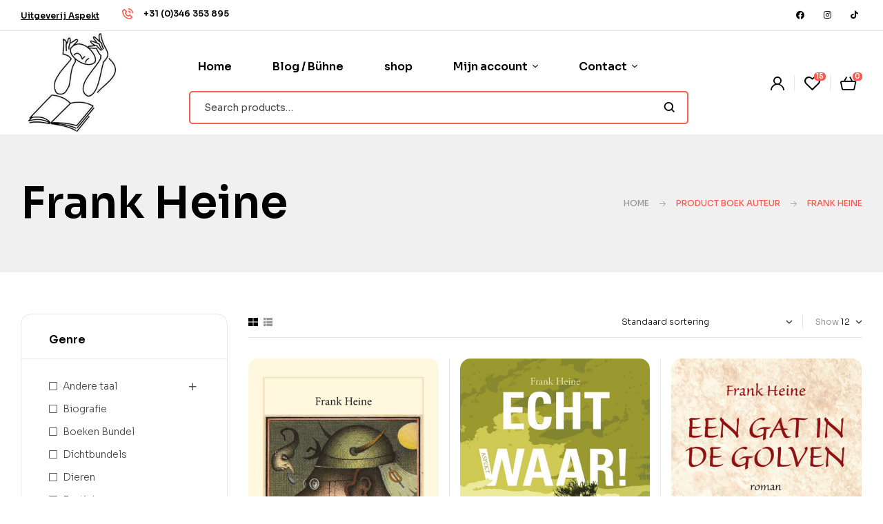

--- FILE ---
content_type: text/html; charset=UTF-8
request_url: https://uitgeverijaspekt.nl/boek-auteur/frank-heine/
body_size: 32076
content:
<!doctype html>
<html lang="nl-NL">
<head>
	<meta charset="UTF-8">
	<meta name="viewport" content="width=device-width, initial-scale=1.0, maximum-scale=1.0">
	<link rel="profile" href="//gmpg.org/xfn/11">
	<meta name='robots' content='index, follow, max-image-preview:large, max-snippet:-1, max-video-preview:-1' />

            <script data-no-defer="1" data-ezscrex="false" data-cfasync="false" data-pagespeed-no-defer data-cookieconsent="ignore">
                var ctPublicFunctions = {"_ajax_nonce":"30d3c40489","_rest_nonce":"d71b4400d1","_ajax_url":"\/wp-admin\/admin-ajax.php","_rest_url":"https:\/\/uitgeverijaspekt.nl\/wp-json\/","data__cookies_type":"none","data__ajax_type":"rest","data__bot_detector_enabled":1,"data__frontend_data_log_enabled":1,"cookiePrefix":"","wprocket_detected":false,"host_url":"uitgeverijaspekt.nl","text__ee_click_to_select":"Klik om de hele gegevens te selecteren","text__ee_original_email":"De volledige tekst is","text__ee_got_it":"Duidelijk","text__ee_blocked":"Geblokkeerd","text__ee_cannot_connect":"Kan geen verbinding maken","text__ee_cannot_decode":"Kan e-mail niet decoderen. Onbekende reden","text__ee_email_decoder":"Cleantalk e-mail decoder","text__ee_wait_for_decoding":"De magie is onderweg!","text__ee_decoding_process":"Wacht een paar seconden terwijl we de contactgegevens decoderen."}
            </script>
        
            <script data-no-defer="1" data-ezscrex="false" data-cfasync="false" data-pagespeed-no-defer data-cookieconsent="ignore">
                var ctPublic = {"_ajax_nonce":"30d3c40489","settings__forms__check_internal":0,"settings__forms__check_external":0,"settings__forms__force_protection":0,"settings__forms__search_test":1,"settings__forms__wc_add_to_cart":0,"settings__data__bot_detector_enabled":1,"settings__sfw__anti_crawler":0,"blog_home":"https:\/\/uitgeverijaspekt.nl\/","pixel__setting":"3","pixel__enabled":false,"pixel__url":"https:\/\/moderate4-v4.cleantalk.org\/pixel\/555ca7d8569aae571ea6496f6483911c.gif","data__email_check_before_post":1,"data__email_check_exist_post":0,"data__cookies_type":"none","data__key_is_ok":false,"data__visible_fields_required":true,"wl_brandname":"Anti-Spam by CleanTalk","wl_brandname_short":"CleanTalk","ct_checkjs_key":754070868,"emailEncoderPassKey":"97ff02663981e5370c209dcaae7fc38e","bot_detector_forms_excluded":"W10=","advancedCacheExists":false,"varnishCacheExists":false,"wc_ajax_add_to_cart":true}
            </script>
        <link rel="dns-prefetch" href="//fonts.googleapis.com">
<link rel="dns-prefetch" href="//s.w.org">
<script>window._wca = window._wca || [];</script>

	<!-- This site is optimized with the Yoast SEO plugin v26.1.1 - https://yoast.com/wordpress/plugins/seo/ -->
	<title>Frank Heine Archieven - Uitgeverij Aspekt</title>
	<link rel="canonical" href="https://uitgeverijaspekt.nl/boek-auteur/frank-heine/" />
	<meta property="og:locale" content="nl_NL" />
	<meta property="og:type" content="article" />
	<meta property="og:title" content="Frank Heine Archieven - Uitgeverij Aspekt" />
	<meta property="og:url" content="https://uitgeverijaspekt.nl/boek-auteur/frank-heine/" />
	<meta property="og:site_name" content="Uitgeverij Aspekt" />
	<meta name="twitter:card" content="summary_large_image" />
	<script type="application/ld+json" class="yoast-schema-graph">{"@context":"https://schema.org","@graph":[{"@type":"CollectionPage","@id":"https://uitgeverijaspekt.nl/boek-auteur/frank-heine/","url":"https://uitgeverijaspekt.nl/boek-auteur/frank-heine/","name":"Frank Heine Archieven - Uitgeverij Aspekt","isPartOf":{"@id":"https://uitgeverijaspekt.nl/#website"},"primaryImageOfPage":{"@id":"https://uitgeverijaspekt.nl/boek-auteur/frank-heine/#primaryimage"},"image":{"@id":"https://uitgeverijaspekt.nl/boek-auteur/frank-heine/#primaryimage"},"thumbnailUrl":"https://uitgeverijaspekt.nl/wp-content/uploads/2024/09/Heine_DeHuisvriend_CV_HR-1.jpg","breadcrumb":{"@id":"https://uitgeverijaspekt.nl/boek-auteur/frank-heine/#breadcrumb"},"inLanguage":"nl-NL"},{"@type":"ImageObject","inLanguage":"nl-NL","@id":"https://uitgeverijaspekt.nl/boek-auteur/frank-heine/#primaryimage","url":"https://uitgeverijaspekt.nl/wp-content/uploads/2024/09/Heine_DeHuisvriend_CV_HR-1.jpg","contentUrl":"https://uitgeverijaspekt.nl/wp-content/uploads/2024/09/Heine_DeHuisvriend_CV_HR-1.jpg","width":1533,"height":2480,"caption":"De huisvriend"},{"@type":"BreadcrumbList","@id":"https://uitgeverijaspekt.nl/boek-auteur/frank-heine/#breadcrumb","itemListElement":[{"@type":"ListItem","position":1,"name":"Home","item":"https://uitgeverijaspekt.nl/"},{"@type":"ListItem","position":2,"name":"Frank Heine"}]},{"@type":"WebSite","@id":"https://uitgeverijaspekt.nl/#website","url":"https://uitgeverijaspekt.nl/","name":"Uitgeverij Aspekt","description":"","publisher":{"@id":"https://uitgeverijaspekt.nl/#organization"},"potentialAction":[{"@type":"SearchAction","target":{"@type":"EntryPoint","urlTemplate":"https://uitgeverijaspekt.nl/?s={search_term_string}"},"query-input":{"@type":"PropertyValueSpecification","valueRequired":true,"valueName":"search_term_string"}}],"inLanguage":"nl-NL"},{"@type":"Organization","@id":"https://uitgeverijaspekt.nl/#organization","name":"Uitgeverij Aspekt","url":"https://uitgeverijaspekt.nl/","logo":{"@type":"ImageObject","inLanguage":"nl-NL","@id":"https://uitgeverijaspekt.nl/#/schema/logo/image/","url":"https://uitgeverijaspekt.nl/wp-content/uploads/2023/07/cropped-download.jpg","contentUrl":"https://uitgeverijaspekt.nl/wp-content/uploads/2023/07/cropped-download.jpg","width":225,"height":225,"caption":"Uitgeverij Aspekt"},"image":{"@id":"https://uitgeverijaspekt.nl/#/schema/logo/image/"},"sameAs":["https://www.facebook.com/uitgeverijaspekt/"]}]}</script>
	<!-- / Yoast SEO plugin. -->


<link rel='dns-prefetch' href='//fd.cleantalk.org' />
<link rel='dns-prefetch' href='//stats.wp.com' />
<link rel='dns-prefetch' href='//www.googletagmanager.com' />
<link rel='dns-prefetch' href='//fonts.googleapis.com' />
<link rel="alternate" type="application/rss+xml" title="Uitgeverij Aspekt &raquo; Feed" href="https://uitgeverijaspekt.nl/feed/" />
<link rel="alternate" type="application/rss+xml" title="Uitgeverij Aspekt &raquo; Reactiesfeed" href="https://uitgeverijaspekt.nl/comments/feed/" />
<link rel="alternate" type="application/rss+xml" title="Feed Uitgeverij Aspekt &raquo; Frank Heine Boek auteur" href="https://uitgeverijaspekt.nl/boek-auteur/frank-heine/feed/" />
<style id='wp-img-auto-sizes-contain-inline-css'>
img:is([sizes=auto i],[sizes^="auto," i]){contain-intrinsic-size:3000px 1500px}
/*# sourceURL=wp-img-auto-sizes-contain-inline-css */
</style>
<link rel='stylesheet' id='hfe-widgets-style-css' href='https://uitgeverijaspekt.nl/wp-content/plugins/header-footer-elementor/inc/widgets-css/frontend.css?ver=2.8.2' media='all' />
<link rel='stylesheet' id='hfe-woo-product-grid-css' href='https://uitgeverijaspekt.nl/wp-content/plugins/header-footer-elementor/inc/widgets-css/woo-products.css?ver=2.8.2' media='all' />
<style id='wp-emoji-styles-inline-css'>

	img.wp-smiley, img.emoji {
		display: inline !important;
		border: none !important;
		box-shadow: none !important;
		height: 1em !important;
		width: 1em !important;
		margin: 0 0.07em !important;
		vertical-align: -0.1em !important;
		background: none !important;
		padding: 0 !important;
	}
/*# sourceURL=wp-emoji-styles-inline-css */
</style>
<link rel='stylesheet' id='wp-block-library-css' href='https://uitgeverijaspekt.nl/wp-includes/css/dist/block-library/style.min.css?ver=6.9' media='all' />
<link rel='stylesheet' id='wc-blocks-style-css' href='https://uitgeverijaspekt.nl/wp-content/plugins/woocommerce/assets/client/blocks/wc-blocks.css?ver=wc-10.0.5' media='all' />
<style id='global-styles-inline-css'>
:root{--wp--preset--aspect-ratio--square: 1;--wp--preset--aspect-ratio--4-3: 4/3;--wp--preset--aspect-ratio--3-4: 3/4;--wp--preset--aspect-ratio--3-2: 3/2;--wp--preset--aspect-ratio--2-3: 2/3;--wp--preset--aspect-ratio--16-9: 16/9;--wp--preset--aspect-ratio--9-16: 9/16;--wp--preset--color--black: #000000;--wp--preset--color--cyan-bluish-gray: #abb8c3;--wp--preset--color--white: #ffffff;--wp--preset--color--pale-pink: #f78da7;--wp--preset--color--vivid-red: #cf2e2e;--wp--preset--color--luminous-vivid-orange: #ff6900;--wp--preset--color--luminous-vivid-amber: #fcb900;--wp--preset--color--light-green-cyan: #7bdcb5;--wp--preset--color--vivid-green-cyan: #00d084;--wp--preset--color--pale-cyan-blue: #8ed1fc;--wp--preset--color--vivid-cyan-blue: #0693e3;--wp--preset--color--vivid-purple: #9b51e0;--wp--preset--gradient--vivid-cyan-blue-to-vivid-purple: linear-gradient(135deg,rgb(6,147,227) 0%,rgb(155,81,224) 100%);--wp--preset--gradient--light-green-cyan-to-vivid-green-cyan: linear-gradient(135deg,rgb(122,220,180) 0%,rgb(0,208,130) 100%);--wp--preset--gradient--luminous-vivid-amber-to-luminous-vivid-orange: linear-gradient(135deg,rgb(252,185,0) 0%,rgb(255,105,0) 100%);--wp--preset--gradient--luminous-vivid-orange-to-vivid-red: linear-gradient(135deg,rgb(255,105,0) 0%,rgb(207,46,46) 100%);--wp--preset--gradient--very-light-gray-to-cyan-bluish-gray: linear-gradient(135deg,rgb(238,238,238) 0%,rgb(169,184,195) 100%);--wp--preset--gradient--cool-to-warm-spectrum: linear-gradient(135deg,rgb(74,234,220) 0%,rgb(151,120,209) 20%,rgb(207,42,186) 40%,rgb(238,44,130) 60%,rgb(251,105,98) 80%,rgb(254,248,76) 100%);--wp--preset--gradient--blush-light-purple: linear-gradient(135deg,rgb(255,206,236) 0%,rgb(152,150,240) 100%);--wp--preset--gradient--blush-bordeaux: linear-gradient(135deg,rgb(254,205,165) 0%,rgb(254,45,45) 50%,rgb(107,0,62) 100%);--wp--preset--gradient--luminous-dusk: linear-gradient(135deg,rgb(255,203,112) 0%,rgb(199,81,192) 50%,rgb(65,88,208) 100%);--wp--preset--gradient--pale-ocean: linear-gradient(135deg,rgb(255,245,203) 0%,rgb(182,227,212) 50%,rgb(51,167,181) 100%);--wp--preset--gradient--electric-grass: linear-gradient(135deg,rgb(202,248,128) 0%,rgb(113,206,126) 100%);--wp--preset--gradient--midnight: linear-gradient(135deg,rgb(2,3,129) 0%,rgb(40,116,252) 100%);--wp--preset--font-size--small: 14px;--wp--preset--font-size--medium: 23px;--wp--preset--font-size--large: 26px;--wp--preset--font-size--x-large: 42px;--wp--preset--font-size--normal: 16px;--wp--preset--font-size--huge: 37px;--wp--preset--spacing--20: 0.44rem;--wp--preset--spacing--30: 0.67rem;--wp--preset--spacing--40: 1rem;--wp--preset--spacing--50: 1.5rem;--wp--preset--spacing--60: 2.25rem;--wp--preset--spacing--70: 3.38rem;--wp--preset--spacing--80: 5.06rem;--wp--preset--shadow--natural: 6px 6px 9px rgba(0, 0, 0, 0.2);--wp--preset--shadow--deep: 12px 12px 50px rgba(0, 0, 0, 0.4);--wp--preset--shadow--sharp: 6px 6px 0px rgba(0, 0, 0, 0.2);--wp--preset--shadow--outlined: 6px 6px 0px -3px rgb(255, 255, 255), 6px 6px rgb(0, 0, 0);--wp--preset--shadow--crisp: 6px 6px 0px rgb(0, 0, 0);}:where(.is-layout-flex){gap: 0.5em;}:where(.is-layout-grid){gap: 0.5em;}body .is-layout-flex{display: flex;}.is-layout-flex{flex-wrap: wrap;align-items: center;}.is-layout-flex > :is(*, div){margin: 0;}body .is-layout-grid{display: grid;}.is-layout-grid > :is(*, div){margin: 0;}:where(.wp-block-columns.is-layout-flex){gap: 2em;}:where(.wp-block-columns.is-layout-grid){gap: 2em;}:where(.wp-block-post-template.is-layout-flex){gap: 1.25em;}:where(.wp-block-post-template.is-layout-grid){gap: 1.25em;}.has-black-color{color: var(--wp--preset--color--black) !important;}.has-cyan-bluish-gray-color{color: var(--wp--preset--color--cyan-bluish-gray) !important;}.has-white-color{color: var(--wp--preset--color--white) !important;}.has-pale-pink-color{color: var(--wp--preset--color--pale-pink) !important;}.has-vivid-red-color{color: var(--wp--preset--color--vivid-red) !important;}.has-luminous-vivid-orange-color{color: var(--wp--preset--color--luminous-vivid-orange) !important;}.has-luminous-vivid-amber-color{color: var(--wp--preset--color--luminous-vivid-amber) !important;}.has-light-green-cyan-color{color: var(--wp--preset--color--light-green-cyan) !important;}.has-vivid-green-cyan-color{color: var(--wp--preset--color--vivid-green-cyan) !important;}.has-pale-cyan-blue-color{color: var(--wp--preset--color--pale-cyan-blue) !important;}.has-vivid-cyan-blue-color{color: var(--wp--preset--color--vivid-cyan-blue) !important;}.has-vivid-purple-color{color: var(--wp--preset--color--vivid-purple) !important;}.has-black-background-color{background-color: var(--wp--preset--color--black) !important;}.has-cyan-bluish-gray-background-color{background-color: var(--wp--preset--color--cyan-bluish-gray) !important;}.has-white-background-color{background-color: var(--wp--preset--color--white) !important;}.has-pale-pink-background-color{background-color: var(--wp--preset--color--pale-pink) !important;}.has-vivid-red-background-color{background-color: var(--wp--preset--color--vivid-red) !important;}.has-luminous-vivid-orange-background-color{background-color: var(--wp--preset--color--luminous-vivid-orange) !important;}.has-luminous-vivid-amber-background-color{background-color: var(--wp--preset--color--luminous-vivid-amber) !important;}.has-light-green-cyan-background-color{background-color: var(--wp--preset--color--light-green-cyan) !important;}.has-vivid-green-cyan-background-color{background-color: var(--wp--preset--color--vivid-green-cyan) !important;}.has-pale-cyan-blue-background-color{background-color: var(--wp--preset--color--pale-cyan-blue) !important;}.has-vivid-cyan-blue-background-color{background-color: var(--wp--preset--color--vivid-cyan-blue) !important;}.has-vivid-purple-background-color{background-color: var(--wp--preset--color--vivid-purple) !important;}.has-black-border-color{border-color: var(--wp--preset--color--black) !important;}.has-cyan-bluish-gray-border-color{border-color: var(--wp--preset--color--cyan-bluish-gray) !important;}.has-white-border-color{border-color: var(--wp--preset--color--white) !important;}.has-pale-pink-border-color{border-color: var(--wp--preset--color--pale-pink) !important;}.has-vivid-red-border-color{border-color: var(--wp--preset--color--vivid-red) !important;}.has-luminous-vivid-orange-border-color{border-color: var(--wp--preset--color--luminous-vivid-orange) !important;}.has-luminous-vivid-amber-border-color{border-color: var(--wp--preset--color--luminous-vivid-amber) !important;}.has-light-green-cyan-border-color{border-color: var(--wp--preset--color--light-green-cyan) !important;}.has-vivid-green-cyan-border-color{border-color: var(--wp--preset--color--vivid-green-cyan) !important;}.has-pale-cyan-blue-border-color{border-color: var(--wp--preset--color--pale-cyan-blue) !important;}.has-vivid-cyan-blue-border-color{border-color: var(--wp--preset--color--vivid-cyan-blue) !important;}.has-vivid-purple-border-color{border-color: var(--wp--preset--color--vivid-purple) !important;}.has-vivid-cyan-blue-to-vivid-purple-gradient-background{background: var(--wp--preset--gradient--vivid-cyan-blue-to-vivid-purple) !important;}.has-light-green-cyan-to-vivid-green-cyan-gradient-background{background: var(--wp--preset--gradient--light-green-cyan-to-vivid-green-cyan) !important;}.has-luminous-vivid-amber-to-luminous-vivid-orange-gradient-background{background: var(--wp--preset--gradient--luminous-vivid-amber-to-luminous-vivid-orange) !important;}.has-luminous-vivid-orange-to-vivid-red-gradient-background{background: var(--wp--preset--gradient--luminous-vivid-orange-to-vivid-red) !important;}.has-very-light-gray-to-cyan-bluish-gray-gradient-background{background: var(--wp--preset--gradient--very-light-gray-to-cyan-bluish-gray) !important;}.has-cool-to-warm-spectrum-gradient-background{background: var(--wp--preset--gradient--cool-to-warm-spectrum) !important;}.has-blush-light-purple-gradient-background{background: var(--wp--preset--gradient--blush-light-purple) !important;}.has-blush-bordeaux-gradient-background{background: var(--wp--preset--gradient--blush-bordeaux) !important;}.has-luminous-dusk-gradient-background{background: var(--wp--preset--gradient--luminous-dusk) !important;}.has-pale-ocean-gradient-background{background: var(--wp--preset--gradient--pale-ocean) !important;}.has-electric-grass-gradient-background{background: var(--wp--preset--gradient--electric-grass) !important;}.has-midnight-gradient-background{background: var(--wp--preset--gradient--midnight) !important;}.has-small-font-size{font-size: var(--wp--preset--font-size--small) !important;}.has-medium-font-size{font-size: var(--wp--preset--font-size--medium) !important;}.has-large-font-size{font-size: var(--wp--preset--font-size--large) !important;}.has-x-large-font-size{font-size: var(--wp--preset--font-size--x-large) !important;}
/*# sourceURL=global-styles-inline-css */
</style>

<style id='classic-theme-styles-inline-css'>
/*! This file is auto-generated */
.wp-block-button__link{color:#fff;background-color:#32373c;border-radius:9999px;box-shadow:none;text-decoration:none;padding:calc(.667em + 2px) calc(1.333em + 2px);font-size:1.125em}.wp-block-file__button{background:#32373c;color:#fff;text-decoration:none}
/*# sourceURL=/wp-includes/css/classic-themes.min.css */
</style>
<link rel='stylesheet' id='bookory-gutenberg-blocks-css' href='https://uitgeverijaspekt.nl/wp-content/themes/bookory/assets/css/base/gutenberg-blocks.css?ver=2.0.9' media='all' />
<link rel='stylesheet' id='cleantalk-public-css-css' href='https://uitgeverijaspekt.nl/wp-content/plugins/cleantalk-spam-protect/css/cleantalk-public.min.css?ver=6.71.1_1769430713' media='all' />
<link rel='stylesheet' id='cleantalk-email-decoder-css-css' href='https://uitgeverijaspekt.nl/wp-content/plugins/cleantalk-spam-protect/css/cleantalk-email-decoder.min.css?ver=6.71.1_1769430713' media='all' />
<link rel='stylesheet' id='contact-form-7-css' href='https://uitgeverijaspekt.nl/wp-content/plugins/contact-form-7/includes/css/styles.css?ver=6.1.4' media='all' />
<link rel='stylesheet' id='mas-wc-brands-style-css' href='https://uitgeverijaspekt.nl/wp-content/plugins/mas-woocommerce-brands/assets/css/style.css?ver=1.1.0' media='all' />
<style id='woocommerce-inline-inline-css'>
.woocommerce form .form-row .required { visibility: visible; }
/*# sourceURL=woocommerce-inline-inline-css */
</style>
<link rel='stylesheet' id='aws-style-css' href='https://uitgeverijaspekt.nl/wp-content/plugins/advanced-woo-search/assets/css/common.min.css?ver=3.52' media='all' />
<link rel='stylesheet' id='hfe-style-css' href='https://uitgeverijaspekt.nl/wp-content/plugins/header-footer-elementor/assets/css/header-footer-elementor.css?ver=2.8.2' media='all' />
<link rel='stylesheet' id='elementor-icons-css' href='https://uitgeverijaspekt.nl/wp-content/plugins/elementor/assets/lib/eicons/css/elementor-icons.min.css?ver=5.29.0' media='all' />
<link rel='stylesheet' id='elementor-frontend-css' href='https://uitgeverijaspekt.nl/wp-content/uploads/elementor/css/custom-frontend-lite.min.css?ver=1752607957' media='all' />
<link rel='stylesheet' id='swiper-css' href='https://uitgeverijaspekt.nl/wp-content/plugins/elementor/assets/lib/swiper/v8/css/swiper.min.css?ver=8.4.5' media='all' />
<link rel='stylesheet' id='elementor-post-16-css' href='https://uitgeverijaspekt.nl/wp-content/uploads/elementor/css/post-16.css?ver=1752585203' media='all' />
<link rel='stylesheet' id='font-awesome-5-all-css' href='https://uitgeverijaspekt.nl/wp-content/plugins/elementor/assets/lib/font-awesome/css/all.min.css?ver=3.21.8' media='all' />
<link rel='stylesheet' id='font-awesome-4-shim-css' href='https://uitgeverijaspekt.nl/wp-content/plugins/elementor/assets/lib/font-awesome/css/v4-shims.min.css?ver=3.21.8' media='all' />
<link rel='stylesheet' id='elementor-global-css' href='https://uitgeverijaspekt.nl/wp-content/uploads/elementor/css/global.css?ver=1752607958' media='all' />
<link rel='stylesheet' id='elementor-post-235-css' href='https://uitgeverijaspekt.nl/wp-content/uploads/elementor/css/post-235.css?ver=1752585204' media='all' />
<link rel='stylesheet' id='elementor-post-329-css' href='https://uitgeverijaspekt.nl/wp-content/uploads/elementor/css/post-329.css?ver=1752585204' media='all' />
<link rel='stylesheet' id='elementor-post-751-css' href='https://uitgeverijaspekt.nl/wp-content/uploads/elementor/css/post-751.css?ver=1752585204' media='all' />
<link rel='stylesheet' id='woo-variation-swatches-css' href='https://uitgeverijaspekt.nl/wp-content/plugins/woo-variation-swatches/assets/css/frontend.min.css?ver=1762864310' media='all' />
<style id='woo-variation-swatches-inline-css'>
:root {
--wvs-tick:url("data:image/svg+xml;utf8,%3Csvg filter='drop-shadow(0px 0px 2px rgb(0 0 0 / .8))' xmlns='http://www.w3.org/2000/svg'  viewBox='0 0 30 30'%3E%3Cpath fill='none' stroke='%23ffffff' stroke-linecap='round' stroke-linejoin='round' stroke-width='4' d='M4 16L11 23 27 7'/%3E%3C/svg%3E");

--wvs-cross:url("data:image/svg+xml;utf8,%3Csvg filter='drop-shadow(0px 0px 5px rgb(255 255 255 / .6))' xmlns='http://www.w3.org/2000/svg' width='72px' height='72px' viewBox='0 0 24 24'%3E%3Cpath fill='none' stroke='%23ff0000' stroke-linecap='round' stroke-width='0.6' d='M5 5L19 19M19 5L5 19'/%3E%3C/svg%3E");
--wvs-single-product-item-width:30px;
--wvs-single-product-item-height:30px;
--wvs-single-product-item-font-size:16px}
/*# sourceURL=woo-variation-swatches-inline-css */
</style>
<link rel='stylesheet' id='slick-css' href='https://uitgeverijaspekt.nl/wp-content/plugins/woo-smart-quick-view/assets/libs/slick/slick.css?ver=6.9' media='all' />
<link rel='stylesheet' id='perfect-scrollbar-css' href='https://uitgeverijaspekt.nl/wp-content/plugins/woo-smart-quick-view/assets/libs/perfect-scrollbar/css/perfect-scrollbar.min.css?ver=6.9' media='all' />
<link rel='stylesheet' id='perfect-scrollbar-wpc-css' href='https://uitgeverijaspekt.nl/wp-content/plugins/woo-smart-quick-view/assets/libs/perfect-scrollbar/css/custom-theme.css?ver=6.9' media='all' />
<link rel='stylesheet' id='magnific-popup-css' href='https://uitgeverijaspekt.nl/wp-content/themes/bookory/assets/css/libs/magnific-popup.css?ver=2.0.9' media='all' />
<link rel='stylesheet' id='woosq-feather-css' href='https://uitgeverijaspekt.nl/wp-content/plugins/woo-smart-quick-view/assets/libs/feather/feather.css?ver=6.9' media='all' />
<link rel='stylesheet' id='woosq-frontend-css' href='https://uitgeverijaspekt.nl/wp-content/plugins/woo-smart-quick-view/assets/css/frontend.css?ver=4.2.8' media='all' />
<link rel='stylesheet' id='woosw-icons-css' href='https://uitgeverijaspekt.nl/wp-content/plugins/woo-smart-wishlist/assets/css/icons.css?ver=5.0.8' media='all' />
<link rel='stylesheet' id='woosw-frontend-css' href='https://uitgeverijaspekt.nl/wp-content/plugins/woo-smart-wishlist/assets/css/frontend.css?ver=5.0.8' media='all' />
<style id='woosw-frontend-inline-css'>
.woosw-popup .woosw-popup-inner .woosw-popup-content .woosw-popup-content-bot .woosw-notice { background-color: #5fbd74; } .woosw-popup .woosw-popup-inner .woosw-popup-content .woosw-popup-content-bot .woosw-popup-content-bot-inner a:hover { color: #5fbd74; border-color: #5fbd74; } 
/*# sourceURL=woosw-frontend-inline-css */
</style>
<link rel='stylesheet' id='brands-styles-css' href='https://uitgeverijaspekt.nl/wp-content/plugins/woocommerce/assets/css/brands.css?ver=10.0.5' media='all' />
<link rel='stylesheet' id='bookory-style-css' href='https://uitgeverijaspekt.nl/wp-content/themes/bookory/style.css?ver=2.0.9' media='all' />
<style id='bookory-style-inline-css'>
body{--primary:#F65D4E;--primary_hover:#f4402f;--text:#444444;--accent:#000000;--lighter:#999999;--border:#E6E6E6;}
@media(max-width:1366px){body.theme-bookory [data-elementor-columns-laptop="1"] .column-item{flex: 0 0 100%; max-width: 100%;}.woocommerce.columns-laptop-1 ul.products li.product{flex: 0 0 100%; max-width: 100%;}body.theme-bookory [data-elementor-columns-laptop="2"] .column-item{flex: 0 0 50%; max-width: 50%;}.woocommerce.columns-laptop-2 ul.products li.product{flex: 0 0 50%; max-width: 50%;}body.theme-bookory [data-elementor-columns-laptop="3"] .column-item{flex: 0 0 33.3333333333%; max-width: 33.3333333333%;}.woocommerce.columns-laptop-3 ul.products li.product{flex: 0 0 33.3333333333%; max-width: 33.3333333333%;}body.theme-bookory [data-elementor-columns-laptop="4"] .column-item{flex: 0 0 25%; max-width: 25%;}.woocommerce.columns-laptop-4 ul.products li.product{flex: 0 0 25%; max-width: 25%;}body.theme-bookory [data-elementor-columns-laptop="5"] .column-item{flex: 0 0 20%; max-width: 20%;}.woocommerce.columns-laptop-5 ul.products li.product{flex: 0 0 20%; max-width: 20%;}body.theme-bookory [data-elementor-columns-laptop="6"] .column-item{flex: 0 0 16.6666666667%; max-width: 16.6666666667%;}.woocommerce.columns-laptop-6 ul.products li.product{flex: 0 0 16.6666666667%; max-width: 16.6666666667%;}body.theme-bookory [data-elementor-columns-laptop="7"] .column-item{flex: 0 0 14.2857142857%; max-width: 14.2857142857%;}.woocommerce.columns-laptop-7 ul.products li.product{flex: 0 0 14.2857142857%; max-width: 14.2857142857%;}body.theme-bookory [data-elementor-columns-laptop="8"] .column-item{flex: 0 0 12.5%; max-width: 12.5%;}.woocommerce.columns-laptop-8 ul.products li.product{flex: 0 0 12.5%; max-width: 12.5%;}}@media(max-width:1200px){body.theme-bookory [data-elementor-columns-tablet-extra="1"] .column-item{flex: 0 0 100%; max-width: 100%;}.woocommerce.columns-tablet-extra-1 ul.products li.product{flex: 0 0 100%; max-width: 100%;}body.theme-bookory [data-elementor-columns-tablet-extra="2"] .column-item{flex: 0 0 50%; max-width: 50%;}.woocommerce.columns-tablet-extra-2 ul.products li.product{flex: 0 0 50%; max-width: 50%;}body.theme-bookory [data-elementor-columns-tablet-extra="3"] .column-item{flex: 0 0 33.3333333333%; max-width: 33.3333333333%;}.woocommerce.columns-tablet-extra-3 ul.products li.product{flex: 0 0 33.3333333333%; max-width: 33.3333333333%;}body.theme-bookory [data-elementor-columns-tablet-extra="4"] .column-item{flex: 0 0 25%; max-width: 25%;}.woocommerce.columns-tablet-extra-4 ul.products li.product{flex: 0 0 25%; max-width: 25%;}body.theme-bookory [data-elementor-columns-tablet-extra="5"] .column-item{flex: 0 0 20%; max-width: 20%;}.woocommerce.columns-tablet-extra-5 ul.products li.product{flex: 0 0 20%; max-width: 20%;}body.theme-bookory [data-elementor-columns-tablet-extra="6"] .column-item{flex: 0 0 16.6666666667%; max-width: 16.6666666667%;}.woocommerce.columns-tablet-extra-6 ul.products li.product{flex: 0 0 16.6666666667%; max-width: 16.6666666667%;}body.theme-bookory [data-elementor-columns-tablet-extra="7"] .column-item{flex: 0 0 14.2857142857%; max-width: 14.2857142857%;}.woocommerce.columns-tablet-extra-7 ul.products li.product{flex: 0 0 14.2857142857%; max-width: 14.2857142857%;}body.theme-bookory [data-elementor-columns-tablet-extra="8"] .column-item{flex: 0 0 12.5%; max-width: 12.5%;}.woocommerce.columns-tablet-extra-8 ul.products li.product{flex: 0 0 12.5%; max-width: 12.5%;}}@media(max-width:1024px){body.theme-bookory [data-elementor-columns-tablet="1"] .column-item{flex: 0 0 100%; max-width: 100%;}.woocommerce.columns-tablet-1 ul.products li.product{flex: 0 0 100%; max-width: 100%;}body.theme-bookory [data-elementor-columns-tablet="2"] .column-item{flex: 0 0 50%; max-width: 50%;}.woocommerce.columns-tablet-2 ul.products li.product{flex: 0 0 50%; max-width: 50%;}body.theme-bookory [data-elementor-columns-tablet="3"] .column-item{flex: 0 0 33.3333333333%; max-width: 33.3333333333%;}.woocommerce.columns-tablet-3 ul.products li.product{flex: 0 0 33.3333333333%; max-width: 33.3333333333%;}body.theme-bookory [data-elementor-columns-tablet="4"] .column-item{flex: 0 0 25%; max-width: 25%;}.woocommerce.columns-tablet-4 ul.products li.product{flex: 0 0 25%; max-width: 25%;}body.theme-bookory [data-elementor-columns-tablet="5"] .column-item{flex: 0 0 20%; max-width: 20%;}.woocommerce.columns-tablet-5 ul.products li.product{flex: 0 0 20%; max-width: 20%;}body.theme-bookory [data-elementor-columns-tablet="6"] .column-item{flex: 0 0 16.6666666667%; max-width: 16.6666666667%;}.woocommerce.columns-tablet-6 ul.products li.product{flex: 0 0 16.6666666667%; max-width: 16.6666666667%;}body.theme-bookory [data-elementor-columns-tablet="7"] .column-item{flex: 0 0 14.2857142857%; max-width: 14.2857142857%;}.woocommerce.columns-tablet-7 ul.products li.product{flex: 0 0 14.2857142857%; max-width: 14.2857142857%;}body.theme-bookory [data-elementor-columns-tablet="8"] .column-item{flex: 0 0 12.5%; max-width: 12.5%;}.woocommerce.columns-tablet-8 ul.products li.product{flex: 0 0 12.5%; max-width: 12.5%;}}@media(max-width:880px){body.theme-bookory [data-elementor-columns-mobile-extra="1"] .column-item{flex: 0 0 100%; max-width: 100%;}.woocommerce.columns-mobile-extra-1 ul.products li.product{flex: 0 0 100%; max-width: 100%;}body.theme-bookory [data-elementor-columns-mobile-extra="2"] .column-item{flex: 0 0 50%; max-width: 50%;}.woocommerce.columns-mobile-extra-2 ul.products li.product{flex: 0 0 50%; max-width: 50%;}body.theme-bookory [data-elementor-columns-mobile-extra="3"] .column-item{flex: 0 0 33.3333333333%; max-width: 33.3333333333%;}.woocommerce.columns-mobile-extra-3 ul.products li.product{flex: 0 0 33.3333333333%; max-width: 33.3333333333%;}body.theme-bookory [data-elementor-columns-mobile-extra="4"] .column-item{flex: 0 0 25%; max-width: 25%;}.woocommerce.columns-mobile-extra-4 ul.products li.product{flex: 0 0 25%; max-width: 25%;}body.theme-bookory [data-elementor-columns-mobile-extra="5"] .column-item{flex: 0 0 20%; max-width: 20%;}.woocommerce.columns-mobile-extra-5 ul.products li.product{flex: 0 0 20%; max-width: 20%;}body.theme-bookory [data-elementor-columns-mobile-extra="6"] .column-item{flex: 0 0 16.6666666667%; max-width: 16.6666666667%;}.woocommerce.columns-mobile-extra-6 ul.products li.product{flex: 0 0 16.6666666667%; max-width: 16.6666666667%;}body.theme-bookory [data-elementor-columns-mobile-extra="7"] .column-item{flex: 0 0 14.2857142857%; max-width: 14.2857142857%;}.woocommerce.columns-mobile-extra-7 ul.products li.product{flex: 0 0 14.2857142857%; max-width: 14.2857142857%;}body.theme-bookory [data-elementor-columns-mobile-extra="8"] .column-item{flex: 0 0 12.5%; max-width: 12.5%;}.woocommerce.columns-mobile-extra-8 ul.products li.product{flex: 0 0 12.5%; max-width: 12.5%;}}@media(max-width:767px){body.theme-bookory [data-elementor-columns-mobile="1"] .column-item{flex: 0 0 100%; max-width: 100%;}.woocommerce.columns-mobile-1 ul.products li.product{flex: 0 0 100%; max-width: 100%;}body.theme-bookory [data-elementor-columns-mobile="2"] .column-item{flex: 0 0 50%; max-width: 50%;}.woocommerce.columns-mobile-2 ul.products li.product{flex: 0 0 50%; max-width: 50%;}body.theme-bookory [data-elementor-columns-mobile="3"] .column-item{flex: 0 0 33.3333333333%; max-width: 33.3333333333%;}.woocommerce.columns-mobile-3 ul.products li.product{flex: 0 0 33.3333333333%; max-width: 33.3333333333%;}body.theme-bookory [data-elementor-columns-mobile="4"] .column-item{flex: 0 0 25%; max-width: 25%;}.woocommerce.columns-mobile-4 ul.products li.product{flex: 0 0 25%; max-width: 25%;}body.theme-bookory [data-elementor-columns-mobile="5"] .column-item{flex: 0 0 20%; max-width: 20%;}.woocommerce.columns-mobile-5 ul.products li.product{flex: 0 0 20%; max-width: 20%;}body.theme-bookory [data-elementor-columns-mobile="6"] .column-item{flex: 0 0 16.6666666667%; max-width: 16.6666666667%;}.woocommerce.columns-mobile-6 ul.products li.product{flex: 0 0 16.6666666667%; max-width: 16.6666666667%;}body.theme-bookory [data-elementor-columns-mobile="7"] .column-item{flex: 0 0 14.2857142857%; max-width: 14.2857142857%;}.woocommerce.columns-mobile-7 ul.products li.product{flex: 0 0 14.2857142857%; max-width: 14.2857142857%;}body.theme-bookory [data-elementor-columns-mobile="8"] .column-item{flex: 0 0 12.5%; max-width: 12.5%;}.woocommerce.columns-mobile-8 ul.products li.product{flex: 0 0 12.5%; max-width: 12.5%;}}
/*# sourceURL=bookory-style-inline-css */
</style>
<link rel='stylesheet' id='slick-theme-css' href='https://uitgeverijaspekt.nl/wp-content/themes/bookory/assets/css/base/slick-theme.css?ver=2.0.9' media='all' />
<link rel='stylesheet' id='bookory-fonts-css' href='//fonts.googleapis.com/css?family=Sora:300,400,500,600,700&#038;subset=latin%2Clatin-ext&#038;display=swap' media='all' />
<link rel='stylesheet' id='elementor-post-3100-css' href='https://uitgeverijaspekt.nl/wp-content/uploads/elementor/css/post-3100.css?ver=1752607963' media='all' />
<link rel='stylesheet' id='recent-posts-widget-with-thumbnails-public-style-css' href='https://uitgeverijaspekt.nl/wp-content/plugins/recent-posts-widget-with-thumbnails/public.css?ver=7.1.1' media='all' />
<link rel='stylesheet' id='bookory-elementor-css' href='https://uitgeverijaspekt.nl/wp-content/themes/bookory/assets/css/base/elementor.css?ver=2.0.9' media='all' />
<link rel='stylesheet' id='hfe-elementor-icons-css' href='https://uitgeverijaspekt.nl/wp-content/plugins/elementor/assets/lib/eicons/css/elementor-icons.min.css?ver=5.34.0' media='all' />
<link rel='stylesheet' id='hfe-icons-list-css' href='https://uitgeverijaspekt.nl/wp-content/plugins/elementor/assets/css/widget-icon-list.min.css?ver=3.24.3' media='all' />
<link rel='stylesheet' id='hfe-social-icons-css' href='https://uitgeverijaspekt.nl/wp-content/plugins/elementor/assets/css/widget-social-icons.min.css?ver=3.24.0' media='all' />
<link rel='stylesheet' id='hfe-social-share-icons-brands-css' href='https://uitgeverijaspekt.nl/wp-content/plugins/elementor/assets/lib/font-awesome/css/brands.css?ver=5.15.3' media='all' />
<link rel='stylesheet' id='hfe-social-share-icons-fontawesome-css' href='https://uitgeverijaspekt.nl/wp-content/plugins/elementor/assets/lib/font-awesome/css/fontawesome.css?ver=5.15.3' media='all' />
<link rel='stylesheet' id='hfe-nav-menu-icons-css' href='https://uitgeverijaspekt.nl/wp-content/plugins/elementor/assets/lib/font-awesome/css/solid.css?ver=5.15.3' media='all' />
<link rel='stylesheet' id='bookory-woocommerce-style-css' href='https://uitgeverijaspekt.nl/wp-content/themes/bookory/assets/css/woocommerce/woocommerce.css?ver=2.0.9' media='all' />
<link rel='stylesheet' id='tooltipster-css' href='https://uitgeverijaspekt.nl/wp-content/themes/bookory/assets/css/libs/tooltipster.bundle.min.css?ver=2.0.9' media='all' />
<link rel='stylesheet' id='bookory-child-style-css' href='https://uitgeverijaspekt.nl/wp-content/themes/bookory-child/style.css?ver=2.0.9' media='all' />
<link rel='stylesheet' id='google-fonts-1-css' href='https://fonts.googleapis.com/css?family=Sora%3A100%2C100italic%2C200%2C200italic%2C300%2C300italic%2C400%2C400italic%2C500%2C500italic%2C600%2C600italic%2C700%2C700italic%2C800%2C800italic%2C900%2C900italic&#038;display=swap&#038;ver=6.9' media='all' />
<link rel='stylesheet' id='elementor-icons-shared-0-css' href='https://uitgeverijaspekt.nl/wp-content/plugins/elementor/assets/lib/font-awesome/css/fontawesome.min.css?ver=5.15.3' media='all' />
<link rel='stylesheet' id='elementor-icons-fa-brands-css' href='https://uitgeverijaspekt.nl/wp-content/plugins/elementor/assets/lib/font-awesome/css/brands.min.css?ver=5.15.3' media='all' />
<link rel='stylesheet' id='elementor-icons-fa-regular-css' href='https://uitgeverijaspekt.nl/wp-content/plugins/elementor/assets/lib/font-awesome/css/regular.min.css?ver=5.15.3' media='all' />
<link rel="preconnect" href="https://fonts.gstatic.com/" crossorigin><script type="text/template" id="tmpl-variation-template">
	<div class="woocommerce-variation-description">{{{ data.variation.variation_description }}}</div>
	<div class="woocommerce-variation-price">{{{ data.variation.price_html }}}</div>
	<div class="woocommerce-variation-availability">{{{ data.variation.availability_html }}}</div>
</script>
<script type="text/template" id="tmpl-unavailable-variation-template">
	<p role="alert">Sorry, dit product is niet beschikbaar. Kies een andere combinatie.</p>
</script>
<script src="https://uitgeverijaspekt.nl/wp-content/plugins/cleantalk-spam-protect/js/apbct-public-bundle.min.js?ver=6.71.1_1769430713" id="apbct-public-bundle.min-js-js"></script>
<script src="https://fd.cleantalk.org/ct-bot-detector-wrapper.js?ver=6.71.1" id="ct_bot_detector-js" defer data-wp-strategy="defer"></script>
<script src="https://uitgeverijaspekt.nl/wp-includes/js/jquery/jquery.min.js?ver=3.7.1" id="jquery-core-js"></script>
<script src="https://uitgeverijaspekt.nl/wp-includes/js/jquery/jquery-migrate.min.js?ver=3.4.1" id="jquery-migrate-js"></script>
<script id="jquery-js-after">
!function($){"use strict";$(document).ready(function(){$(this).scrollTop()>100&&$(".hfe-scroll-to-top-wrap").removeClass("hfe-scroll-to-top-hide"),$(window).scroll(function(){$(this).scrollTop()<100?$(".hfe-scroll-to-top-wrap").fadeOut(300):$(".hfe-scroll-to-top-wrap").fadeIn(300)}),$(".hfe-scroll-to-top-wrap").on("click",function(){$("html, body").animate({scrollTop:0},300);return!1})})}(jQuery);
!function($){'use strict';$(document).ready(function(){var bar=$('.hfe-reading-progress-bar');if(!bar.length)return;$(window).on('scroll',function(){var s=$(window).scrollTop(),d=$(document).height()-$(window).height(),p=d? s/d*100:0;bar.css('width',p+'%')});});}(jQuery);
//# sourceURL=jquery-js-after
</script>
<script src="https://uitgeverijaspekt.nl/wp-content/plugins/woocommerce/assets/js/jquery-blockui/jquery.blockUI.min.js?ver=2.7.0-wc.10.0.5" id="jquery-blockui-js" data-wp-strategy="defer"></script>
<script id="wc-add-to-cart-js-extra">
var wc_add_to_cart_params = {"ajax_url":"/wp-admin/admin-ajax.php","wc_ajax_url":"/?wc-ajax=%%endpoint%%","i18n_view_cart":"","cart_url":"https://uitgeverijaspekt.nl/cart/","is_cart":"","cart_redirect_after_add":"no"};
//# sourceURL=wc-add-to-cart-js-extra
</script>
<script src="https://uitgeverijaspekt.nl/wp-content/plugins/woocommerce/assets/js/frontend/add-to-cart.min.js?ver=10.0.5" id="wc-add-to-cart-js" defer data-wp-strategy="defer"></script>
<script src="https://uitgeverijaspekt.nl/wp-content/plugins/woocommerce/assets/js/js-cookie/js.cookie.min.js?ver=2.1.4-wc.10.0.5" id="js-cookie-js" data-wp-strategy="defer"></script>
<script id="woocommerce-js-extra">
var woocommerce_params = {"ajax_url":"/wp-admin/admin-ajax.php","wc_ajax_url":"/?wc-ajax=%%endpoint%%","i18n_password_show":"Wachtwoord weergeven","i18n_password_hide":"Verberg wachtwoord"};
//# sourceURL=woocommerce-js-extra
</script>
<script src="https://uitgeverijaspekt.nl/wp-content/plugins/woocommerce/assets/js/frontend/woocommerce.min.js?ver=10.0.5" id="woocommerce-js" defer data-wp-strategy="defer"></script>
<script src="https://uitgeverijaspekt.nl/wp-content/plugins/elementor/assets/lib/font-awesome/js/v4-shims.min.js?ver=3.21.8" id="font-awesome-4-shim-js"></script>
<script src="https://uitgeverijaspekt.nl/wp-includes/js/underscore.min.js?ver=1.13.7" id="underscore-js"></script>
<script id="wp-util-js-extra">
var _wpUtilSettings = {"ajax":{"url":"/wp-admin/admin-ajax.php"}};
//# sourceURL=wp-util-js-extra
</script>
<script src="https://uitgeverijaspekt.nl/wp-includes/js/wp-util.min.js?ver=6.9" id="wp-util-js"></script>
<script id="WCPAY_ASSETS-js-extra">
var wcpayAssets = {"url":"https://uitgeverijaspekt.nl/wp-content/plugins/woocommerce-payments/dist/"};
//# sourceURL=WCPAY_ASSETS-js-extra
</script>
<script src="https://uitgeverijaspekt.nl/wp-content/themes/bookory/assets/js/vendor/jarallax.js?ver=6.9" id="jarallax-js"></script>
<script src="https://stats.wp.com/s-202605.js" id="woocommerce-analytics-js" defer data-wp-strategy="defer"></script>

<!-- Google tag (gtag.js) snippet toegevoegd door Site Kit -->
<!-- Google Analytics snippet toegevoegd door Site Kit -->
<script src="https://www.googletagmanager.com/gtag/js?id=GT-NNM9R78" id="google_gtagjs-js" async></script>
<script id="google_gtagjs-js-after">
window.dataLayer = window.dataLayer || [];function gtag(){dataLayer.push(arguments);}
gtag("set","linker",{"domains":["uitgeverijaspekt.nl"]});
gtag("js", new Date());
gtag("set", "developer_id.dZTNiMT", true);
gtag("config", "GT-NNM9R78");
//# sourceURL=google_gtagjs-js-after
</script>
<link rel="https://api.w.org/" href="https://uitgeverijaspekt.nl/wp-json/" /><link rel="EditURI" type="application/rsd+xml" title="RSD" href="https://uitgeverijaspekt.nl/xmlrpc.php?rsd" />
<meta name="generator" content="WordPress 6.9" />
<meta name="generator" content="WooCommerce 10.0.5" />
<meta name="generator" content="Site Kit by Google 1.171.0" />
<!-- This website runs the Product Feed PRO for WooCommerce by AdTribes.io plugin - version 13.1.6 -->
	<style>img#wpstats{display:none}</style>
			<noscript><style>.woocommerce-product-gallery{ opacity: 1 !important; }</style></noscript>
	<meta name="generator" content="Elementor 3.21.8; features: e_optimized_assets_loading, e_optimized_css_loading, additional_custom_breakpoints; settings: css_print_method-external, google_font-enabled, font_display-swap">
<meta name="generator" content="Powered by Slider Revolution 6.6.14 - responsive, Mobile-Friendly Slider Plugin for WordPress with comfortable drag and drop interface." />
<link rel="icon" href="https://uitgeverijaspekt.nl/wp-content/uploads/2023/07/cropped-cropped-download-32x32.jpg" sizes="32x32" />
<link rel="icon" href="https://uitgeverijaspekt.nl/wp-content/uploads/2023/07/cropped-cropped-download-192x192.jpg" sizes="192x192" />
<link rel="apple-touch-icon" href="https://uitgeverijaspekt.nl/wp-content/uploads/2023/07/cropped-cropped-download-180x180.jpg" />
<meta name="msapplication-TileImage" content="https://uitgeverijaspekt.nl/wp-content/uploads/2023/07/cropped-cropped-download-270x270.jpg" />
<script>function setREVStartSize(e){
			//window.requestAnimationFrame(function() {
				window.RSIW = window.RSIW===undefined ? window.innerWidth : window.RSIW;
				window.RSIH = window.RSIH===undefined ? window.innerHeight : window.RSIH;
				try {
					var pw = document.getElementById(e.c).parentNode.offsetWidth,
						newh;
					pw = pw===0 || isNaN(pw) || (e.l=="fullwidth" || e.layout=="fullwidth") ? window.RSIW : pw;
					e.tabw = e.tabw===undefined ? 0 : parseInt(e.tabw);
					e.thumbw = e.thumbw===undefined ? 0 : parseInt(e.thumbw);
					e.tabh = e.tabh===undefined ? 0 : parseInt(e.tabh);
					e.thumbh = e.thumbh===undefined ? 0 : parseInt(e.thumbh);
					e.tabhide = e.tabhide===undefined ? 0 : parseInt(e.tabhide);
					e.thumbhide = e.thumbhide===undefined ? 0 : parseInt(e.thumbhide);
					e.mh = e.mh===undefined || e.mh=="" || e.mh==="auto" ? 0 : parseInt(e.mh,0);
					if(e.layout==="fullscreen" || e.l==="fullscreen")
						newh = Math.max(e.mh,window.RSIH);
					else{
						e.gw = Array.isArray(e.gw) ? e.gw : [e.gw];
						for (var i in e.rl) if (e.gw[i]===undefined || e.gw[i]===0) e.gw[i] = e.gw[i-1];
						e.gh = e.el===undefined || e.el==="" || (Array.isArray(e.el) && e.el.length==0)? e.gh : e.el;
						e.gh = Array.isArray(e.gh) ? e.gh : [e.gh];
						for (var i in e.rl) if (e.gh[i]===undefined || e.gh[i]===0) e.gh[i] = e.gh[i-1];
											
						var nl = new Array(e.rl.length),
							ix = 0,
							sl;
						e.tabw = e.tabhide>=pw ? 0 : e.tabw;
						e.thumbw = e.thumbhide>=pw ? 0 : e.thumbw;
						e.tabh = e.tabhide>=pw ? 0 : e.tabh;
						e.thumbh = e.thumbhide>=pw ? 0 : e.thumbh;
						for (var i in e.rl) nl[i] = e.rl[i]<window.RSIW ? 0 : e.rl[i];
						sl = nl[0];
						for (var i in nl) if (sl>nl[i] && nl[i]>0) { sl = nl[i]; ix=i;}
						var m = pw>(e.gw[ix]+e.tabw+e.thumbw) ? 1 : (pw-(e.tabw+e.thumbw)) / (e.gw[ix]);
						newh =  (e.gh[ix] * m) + (e.tabh + e.thumbh);
					}
					var el = document.getElementById(e.c);
					if (el!==null && el) el.style.height = newh+"px";
					el = document.getElementById(e.c+"_wrapper");
					if (el!==null && el) {
						el.style.height = newh+"px";
						el.style.display = "block";
					}
				} catch(e){
					console.log("Failure at Presize of Slider:" + e)
				}
			//});
		  };</script>
<link rel='stylesheet' id='rs-plugin-settings-css' href='https://uitgeverijaspekt.nl/wp-content/plugins/revslider/public/assets/css/rs6.css?ver=6.6.14' media='all' />
<style id='rs-plugin-settings-inline-css'>
#rs-demo-id {}
/*# sourceURL=rs-plugin-settings-inline-css */
</style>
</head>
<body class="archive tax-pa_boek-auteur term-frank-heine term-287 wp-custom-logo wp-embed-responsive wp-theme-bookory wp-child-theme-bookory-child theme-bookory woocommerce woocommerce-page woocommerce-no-js ehf-header ehf-footer ehf-template-bookory ehf-stylesheet-bookory-child woo-variation-swatches wvs-behavior-blur wvs-theme-bookory-child wvs-show-label wvs-tooltip chrome group-blog has-post-thumbnail woocommerce-active product-block-style-1 bookory-archive-product bookory-sidebar-left bookory-product-laptop-3 bookory-product-tablet-2 bookory-product-mobile-2 elementor-default elementor-kit-16">

<div id="page" class="hfeed site">
			<header id="masthead" itemscope="itemscope" itemtype="https://schema.org/WPHeader">
			<p class="main-title bhf-hidden" itemprop="headline"><a href="https://uitgeverijaspekt.nl" title="Uitgeverij Aspekt" rel="home">Uitgeverij Aspekt</a></p>
					<div data-elementor-type="wp-post" data-elementor-id="235" class="elementor elementor-235">
						<div class="elementor-section elementor-top-section elementor-element elementor-element-e6d1009 elementor-section-height-min-height elementor-section-stretched elementor-section-boxed elementor-section-height-default elementor-section-items-middle" data-id="e6d1009" data-element_type="section" data-settings="{&quot;stretch_section&quot;:&quot;section-stretched&quot;}">
						<div class="elementor-container elementor-column-gap-no">
					<div class="elementor-column elementor-col-50 elementor-top-column elementor-element elementor-element-07da7c0" data-id="07da7c0" data-element_type="column">
			<div class="elementor-widget-wrap elementor-element-populated">
				
		<div class="elementor-element elementor-element-839710c elementor-widget__width-auto button-style-bookory-yes elementor-widget elementor-widget-button" data-id="839710c" data-element_type="widget" data-widget_type="button.default">
				<div class="elementor-widget-container">
					<div class="elementor-button-wrapper">
			<a class="elementor-button elementor-size-sm" role="button">
						<span class="elementor-button-content-wrapper">
									<span class="elementor-button-text">Uitgeverij Aspekt</span>
					</span>
					</a>
		</div>
				</div>
				</div>
				<div class="elementor-element elementor-element-0c51591 elementor-position-left elementor-vertical-align-middle elementor-widget__width-auto elementor-hidden-mobile elementor-view-default elementor-mobile-position-top elementor-widget elementor-widget-icon-box" data-id="0c51591" data-element_type="widget" data-widget_type="icon-box.default">
				<div class="elementor-widget-container">
			<link rel="stylesheet" href="https://uitgeverijaspekt.nl/wp-content/uploads/elementor/css/custom-widget-icon-box.min.css?ver=1752585203">		<div class="elementor-icon-box-wrapper">

						<div class="elementor-icon-box-icon">
				<span  class="elementor-icon elementor-animation-">
				<i aria-hidden="true" class="bookory-icon- bookory-icon-phone"></i>				</span>
			</div>
			
						<div class="elementor-icon-box-content">

									<h3 class="elementor-icon-box-title">
						<span  >
							+31 (0)346 353 895
						</span>
					</h3>
				
				
			</div>
			
		</div>
				</div>
				</div>
					</div>
		</div>
				<div class="elementor-column elementor-col-50 elementor-top-column elementor-element elementor-element-27fc835" data-id="27fc835" data-element_type="column">
			<div class="elementor-widget-wrap elementor-element-populated">
						<div class="elementor-element elementor-element-63e3c29 e-grid-align-right elementor-shape-rounded elementor-grid-0 elementor-widget elementor-widget-social-icons" data-id="63e3c29" data-element_type="widget" data-widget_type="social-icons.default">
				<div class="elementor-widget-container">
			<style>/*! elementor - v3.21.0 - 26-05-2024 */
.elementor-widget-social-icons.elementor-grid-0 .elementor-widget-container,.elementor-widget-social-icons.elementor-grid-mobile-0 .elementor-widget-container,.elementor-widget-social-icons.elementor-grid-tablet-0 .elementor-widget-container{line-height:1;font-size:0}.elementor-widget-social-icons:not(.elementor-grid-0):not(.elementor-grid-tablet-0):not(.elementor-grid-mobile-0) .elementor-grid{display:inline-grid}.elementor-widget-social-icons .elementor-grid{grid-column-gap:var(--grid-column-gap,5px);grid-row-gap:var(--grid-row-gap,5px);grid-template-columns:var(--grid-template-columns);justify-content:var(--justify-content,center);justify-items:var(--justify-content,center)}.elementor-icon.elementor-social-icon{font-size:var(--icon-size,25px);line-height:var(--icon-size,25px);width:calc(var(--icon-size, 25px) + 2 * var(--icon-padding, .5em));height:calc(var(--icon-size, 25px) + 2 * var(--icon-padding, .5em))}.elementor-social-icon{--e-social-icon-icon-color:#fff;display:inline-flex;background-color:#69727d;align-items:center;justify-content:center;text-align:center;cursor:pointer}.elementor-social-icon i{color:var(--e-social-icon-icon-color)}.elementor-social-icon svg{fill:var(--e-social-icon-icon-color)}.elementor-social-icon:last-child{margin:0}.elementor-social-icon:hover{opacity:.9;color:#fff}.elementor-social-icon-android{background-color:#a4c639}.elementor-social-icon-apple{background-color:#999}.elementor-social-icon-behance{background-color:#1769ff}.elementor-social-icon-bitbucket{background-color:#205081}.elementor-social-icon-codepen{background-color:#000}.elementor-social-icon-delicious{background-color:#39f}.elementor-social-icon-deviantart{background-color:#05cc47}.elementor-social-icon-digg{background-color:#005be2}.elementor-social-icon-dribbble{background-color:#ea4c89}.elementor-social-icon-elementor{background-color:#d30c5c}.elementor-social-icon-envelope{background-color:#ea4335}.elementor-social-icon-facebook,.elementor-social-icon-facebook-f{background-color:#3b5998}.elementor-social-icon-flickr{background-color:#0063dc}.elementor-social-icon-foursquare{background-color:#2d5be3}.elementor-social-icon-free-code-camp,.elementor-social-icon-freecodecamp{background-color:#006400}.elementor-social-icon-github{background-color:#333}.elementor-social-icon-gitlab{background-color:#e24329}.elementor-social-icon-globe{background-color:#69727d}.elementor-social-icon-google-plus,.elementor-social-icon-google-plus-g{background-color:#dd4b39}.elementor-social-icon-houzz{background-color:#7ac142}.elementor-social-icon-instagram{background-color:#262626}.elementor-social-icon-jsfiddle{background-color:#487aa2}.elementor-social-icon-link{background-color:#818a91}.elementor-social-icon-linkedin,.elementor-social-icon-linkedin-in{background-color:#0077b5}.elementor-social-icon-medium{background-color:#00ab6b}.elementor-social-icon-meetup{background-color:#ec1c40}.elementor-social-icon-mixcloud{background-color:#273a4b}.elementor-social-icon-odnoklassniki{background-color:#f4731c}.elementor-social-icon-pinterest{background-color:#bd081c}.elementor-social-icon-product-hunt{background-color:#da552f}.elementor-social-icon-reddit{background-color:#ff4500}.elementor-social-icon-rss{background-color:#f26522}.elementor-social-icon-shopping-cart{background-color:#4caf50}.elementor-social-icon-skype{background-color:#00aff0}.elementor-social-icon-slideshare{background-color:#0077b5}.elementor-social-icon-snapchat{background-color:#fffc00}.elementor-social-icon-soundcloud{background-color:#f80}.elementor-social-icon-spotify{background-color:#2ebd59}.elementor-social-icon-stack-overflow{background-color:#fe7a15}.elementor-social-icon-steam{background-color:#00adee}.elementor-social-icon-stumbleupon{background-color:#eb4924}.elementor-social-icon-telegram{background-color:#2ca5e0}.elementor-social-icon-threads{background-color:#000}.elementor-social-icon-thumb-tack{background-color:#1aa1d8}.elementor-social-icon-tripadvisor{background-color:#589442}.elementor-social-icon-tumblr{background-color:#35465c}.elementor-social-icon-twitch{background-color:#6441a5}.elementor-social-icon-twitter{background-color:#1da1f2}.elementor-social-icon-viber{background-color:#665cac}.elementor-social-icon-vimeo{background-color:#1ab7ea}.elementor-social-icon-vk{background-color:#45668e}.elementor-social-icon-weibo{background-color:#dd2430}.elementor-social-icon-weixin{background-color:#31a918}.elementor-social-icon-whatsapp{background-color:#25d366}.elementor-social-icon-wordpress{background-color:#21759b}.elementor-social-icon-x-twitter{background-color:#000}.elementor-social-icon-xing{background-color:#026466}.elementor-social-icon-yelp{background-color:#af0606}.elementor-social-icon-youtube{background-color:#cd201f}.elementor-social-icon-500px{background-color:#0099e5}.elementor-shape-rounded .elementor-icon.elementor-social-icon{border-radius:10%}.elementor-shape-circle .elementor-icon.elementor-social-icon{border-radius:50%}</style>		<div class="elementor-social-icons-wrapper elementor-grid">
							<span class="elementor-grid-item">
					<a class="elementor-icon elementor-social-icon elementor-social-icon-facebook elementor-animation-shrink elementor-repeater-item-4278efd" href="" target="_blank">
						<span class="elementor-screen-only">Facebook</span>
						<i class="fab fa-facebook"></i>					</a>
				</span>
							<span class="elementor-grid-item">
					<a class="elementor-icon elementor-social-icon elementor-social-icon-instagram elementor-animation-shrink elementor-repeater-item-19496a5" href="" target="_blank">
						<span class="elementor-screen-only">Instagram</span>
						<i class="fab fa-instagram"></i>					</a>
				</span>
							<span class="elementor-grid-item">
					<a class="elementor-icon elementor-social-icon elementor-social-icon-tiktok elementor-animation-shrink elementor-repeater-item-34d6350" href="https://www.tiktok.com/@uitgeverijaspekt" target="_blank">
						<span class="elementor-screen-only">Tiktok</span>
						<i class="fab fa-tiktok"></i>					</a>
				</span>
					</div>
				</div>
				</div>
					</div>
		</div>
					</div>
		</div>
				<div class="elementor-section elementor-top-section elementor-element elementor-element-27dd71b elementor-section-stretched elementor-section-height-min-height elementor-section-boxed elementor-section-height-default elementor-section-items-middle" data-id="27dd71b" data-element_type="section" data-settings="{&quot;stretch_section&quot;:&quot;section-stretched&quot;}">
						<div class="elementor-container elementor-column-gap-no">
					<div class="elementor-column elementor-col-33 elementor-top-column elementor-element elementor-element-3d74ad2" data-id="3d74ad2" data-element_type="column">
			<div class="elementor-widget-wrap elementor-element-populated">
						<div class="elementor-element elementor-element-5805848 elementor-widget__width-auto elementor-hidden-desktop elementor-hidden-laptop elementor-hidden-tablet_extra bookory-canvas-menu-layout-2 elementor-widget elementor-widget-bookory-menu-canvas" data-id="5805848" data-element_type="widget" data-widget_type="bookory-menu-canvas.default">
				<div class="elementor-widget-container">
			        <div class="elementor-canvas-menu-wrapper">
                        <a href="#" class="menu-mobile-nav-button">
				<span
                        class="toggle-text screen-reader-text">Menu</span>
                <div class="bookory-icon">
                    <span class="icon-1"></span>
                    <span class="icon-2"></span>
                    <span class="icon-3"></span>
                </div>
            </a>
                    </div>
        		</div>
				</div>
				<div class="elementor-element elementor-element-8e0c5dd elementor-widget__width-auto elementor-widget elementor-widget-site-logo" data-id="8e0c5dd" data-element_type="widget" data-settings="{&quot;width&quot;:{&quot;unit&quot;:&quot;px&quot;,&quot;size&quot;:150,&quot;sizes&quot;:[]},&quot;width_tablet&quot;:{&quot;unit&quot;:&quot;px&quot;,&quot;size&quot;:&quot;&quot;,&quot;sizes&quot;:[]},&quot;width_mobile&quot;:{&quot;unit&quot;:&quot;px&quot;,&quot;size&quot;:&quot;&quot;,&quot;sizes&quot;:[]},&quot;align&quot;:&quot;center&quot;,&quot;width_laptop&quot;:{&quot;unit&quot;:&quot;px&quot;,&quot;size&quot;:&quot;&quot;,&quot;sizes&quot;:[]},&quot;width_tablet_extra&quot;:{&quot;unit&quot;:&quot;px&quot;,&quot;size&quot;:&quot;&quot;,&quot;sizes&quot;:[]},&quot;width_mobile_extra&quot;:{&quot;unit&quot;:&quot;px&quot;,&quot;size&quot;:&quot;&quot;,&quot;sizes&quot;:[]},&quot;space&quot;:{&quot;unit&quot;:&quot;%&quot;,&quot;size&quot;:&quot;&quot;,&quot;sizes&quot;:[]},&quot;space_laptop&quot;:{&quot;unit&quot;:&quot;px&quot;,&quot;size&quot;:&quot;&quot;,&quot;sizes&quot;:[]},&quot;space_tablet_extra&quot;:{&quot;unit&quot;:&quot;px&quot;,&quot;size&quot;:&quot;&quot;,&quot;sizes&quot;:[]},&quot;space_tablet&quot;:{&quot;unit&quot;:&quot;%&quot;,&quot;size&quot;:&quot;&quot;,&quot;sizes&quot;:[]},&quot;space_mobile_extra&quot;:{&quot;unit&quot;:&quot;px&quot;,&quot;size&quot;:&quot;&quot;,&quot;sizes&quot;:[]},&quot;space_mobile&quot;:{&quot;unit&quot;:&quot;%&quot;,&quot;size&quot;:&quot;&quot;,&quot;sizes&quot;:[]},&quot;image_border_radius&quot;:{&quot;unit&quot;:&quot;px&quot;,&quot;top&quot;:&quot;&quot;,&quot;right&quot;:&quot;&quot;,&quot;bottom&quot;:&quot;&quot;,&quot;left&quot;:&quot;&quot;,&quot;isLinked&quot;:true},&quot;image_border_radius_laptop&quot;:{&quot;unit&quot;:&quot;px&quot;,&quot;top&quot;:&quot;&quot;,&quot;right&quot;:&quot;&quot;,&quot;bottom&quot;:&quot;&quot;,&quot;left&quot;:&quot;&quot;,&quot;isLinked&quot;:true},&quot;image_border_radius_tablet_extra&quot;:{&quot;unit&quot;:&quot;px&quot;,&quot;top&quot;:&quot;&quot;,&quot;right&quot;:&quot;&quot;,&quot;bottom&quot;:&quot;&quot;,&quot;left&quot;:&quot;&quot;,&quot;isLinked&quot;:true},&quot;image_border_radius_tablet&quot;:{&quot;unit&quot;:&quot;px&quot;,&quot;top&quot;:&quot;&quot;,&quot;right&quot;:&quot;&quot;,&quot;bottom&quot;:&quot;&quot;,&quot;left&quot;:&quot;&quot;,&quot;isLinked&quot;:true},&quot;image_border_radius_mobile_extra&quot;:{&quot;unit&quot;:&quot;px&quot;,&quot;top&quot;:&quot;&quot;,&quot;right&quot;:&quot;&quot;,&quot;bottom&quot;:&quot;&quot;,&quot;left&quot;:&quot;&quot;,&quot;isLinked&quot;:true},&quot;image_border_radius_mobile&quot;:{&quot;unit&quot;:&quot;px&quot;,&quot;top&quot;:&quot;&quot;,&quot;right&quot;:&quot;&quot;,&quot;bottom&quot;:&quot;&quot;,&quot;left&quot;:&quot;&quot;,&quot;isLinked&quot;:true},&quot;caption_padding&quot;:{&quot;unit&quot;:&quot;px&quot;,&quot;top&quot;:&quot;&quot;,&quot;right&quot;:&quot;&quot;,&quot;bottom&quot;:&quot;&quot;,&quot;left&quot;:&quot;&quot;,&quot;isLinked&quot;:true},&quot;caption_padding_laptop&quot;:{&quot;unit&quot;:&quot;px&quot;,&quot;top&quot;:&quot;&quot;,&quot;right&quot;:&quot;&quot;,&quot;bottom&quot;:&quot;&quot;,&quot;left&quot;:&quot;&quot;,&quot;isLinked&quot;:true},&quot;caption_padding_tablet_extra&quot;:{&quot;unit&quot;:&quot;px&quot;,&quot;top&quot;:&quot;&quot;,&quot;right&quot;:&quot;&quot;,&quot;bottom&quot;:&quot;&quot;,&quot;left&quot;:&quot;&quot;,&quot;isLinked&quot;:true},&quot;caption_padding_tablet&quot;:{&quot;unit&quot;:&quot;px&quot;,&quot;top&quot;:&quot;&quot;,&quot;right&quot;:&quot;&quot;,&quot;bottom&quot;:&quot;&quot;,&quot;left&quot;:&quot;&quot;,&quot;isLinked&quot;:true},&quot;caption_padding_mobile_extra&quot;:{&quot;unit&quot;:&quot;px&quot;,&quot;top&quot;:&quot;&quot;,&quot;right&quot;:&quot;&quot;,&quot;bottom&quot;:&quot;&quot;,&quot;left&quot;:&quot;&quot;,&quot;isLinked&quot;:true},&quot;caption_padding_mobile&quot;:{&quot;unit&quot;:&quot;px&quot;,&quot;top&quot;:&quot;&quot;,&quot;right&quot;:&quot;&quot;,&quot;bottom&quot;:&quot;&quot;,&quot;left&quot;:&quot;&quot;,&quot;isLinked&quot;:true},&quot;caption_space&quot;:{&quot;unit&quot;:&quot;px&quot;,&quot;size&quot;:0,&quot;sizes&quot;:[]},&quot;caption_space_laptop&quot;:{&quot;unit&quot;:&quot;px&quot;,&quot;size&quot;:&quot;&quot;,&quot;sizes&quot;:[]},&quot;caption_space_tablet_extra&quot;:{&quot;unit&quot;:&quot;px&quot;,&quot;size&quot;:&quot;&quot;,&quot;sizes&quot;:[]},&quot;caption_space_tablet&quot;:{&quot;unit&quot;:&quot;px&quot;,&quot;size&quot;:&quot;&quot;,&quot;sizes&quot;:[]},&quot;caption_space_mobile_extra&quot;:{&quot;unit&quot;:&quot;px&quot;,&quot;size&quot;:&quot;&quot;,&quot;sizes&quot;:[]},&quot;caption_space_mobile&quot;:{&quot;unit&quot;:&quot;px&quot;,&quot;size&quot;:&quot;&quot;,&quot;sizes&quot;:[]}}" data-widget_type="site-logo.default">
				<div class="elementor-widget-container">
					<div class="hfe-site-logo">
													<a data-elementor-open-lightbox=""  class='elementor-clickable' href="https://uitgeverijaspekt.nl">
							<div class="hfe-site-logo-set">           
				<div class="hfe-site-logo-container">
									<img class="hfe-site-logo-img elementor-animation-"  src="https://uitgeverijaspekt.nl/wp-content/uploads/2023/07/cropped-download.jpg" alt="default-logo"/>
				</div>
			</div>
							</a>
						</div>  
					</div>
				</div>
				<div class="elementor-element elementor-element-6296376 elementor-widget__width-auto elementor-hidden-desktop elementor-hidden-laptop elementor-hidden-tablet_extra elementor-widget elementor-widget-bookory-header-group" data-id="6296376" data-element_type="widget" data-widget_type="bookory-header-group.default">
				<div class="elementor-widget-container">
			        <div class="elementor-header-group-wrapper">
            <div class="header-group-action">

                
                
                
                            <div class="site-header-cart menu">
                        <a class="cart-contents" href="https://uitgeverijaspekt.nl/cart/" title="View your shopping cart">
                            <span class="count">0</span>
                <span class="woocommerce-Price-amount amount"><bdi><span class="woocommerce-Price-currencySymbol">&euro;</span>&nbsp;0,00</bdi></span>                    </a>
                                    </div>
            
            </div>
        </div>
        		</div>
				</div>
					</div>
		</div>
				<div class="elementor-column elementor-col-33 elementor-top-column elementor-element elementor-element-4452a35 elementor-hidden-tablet elementor-hidden-mobile_extra elementor-hidden-mobile" data-id="4452a35" data-element_type="column">
			<div class="elementor-widget-wrap elementor-element-populated">
						<div class="elementor-element elementor-element-f17285c elementor-hidden-tablet elementor-hidden-mobile_extra elementor-hidden-mobile elementor-widget elementor-widget-bookory-nav-menu" data-id="f17285c" data-element_type="widget" data-widget_type="bookory-nav-menu.default">
				<div class="elementor-widget-container">
			        <div class="elementor-nav-menu-wrapper">
            <nav class="main-navigation" role="navigation" aria-label="Primary Navigation">
                <div class="primary-navigation"><ul id="menu-1-f17285c" class="menu"><li id="menu-item-8732" class="menu-item menu-item-type-post_type menu-item-object-page menu-item-home menu-item-8732"><a href="https://uitgeverijaspekt.nl/"><span class="menu-title">Home</span></a></li>
<li id="menu-item-8733" class="menu-item menu-item-type-post_type menu-item-object-page menu-item-8733"><a href="https://uitgeverijaspekt.nl/blog-list/"><span class="menu-title">Blog / Bühne</span></a></li>
<li id="menu-item-8738" class="menu-item menu-item-type-post_type menu-item-object-page menu-item-8738"><a href="https://uitgeverijaspekt.nl/shop/"><span class="menu-title">shop</span></a></li>
<li id="menu-item-8734" class="menu-item menu-item-type-post_type menu-item-object-page menu-item-has-children menu-item-8734"><a href="https://uitgeverijaspekt.nl/my-account/"><span class="menu-title">Mijn account</span></a>
<ul class="sub-menu">
	<li id="menu-item-8736" class="menu-item menu-item-type-post_type menu-item-object-page menu-item-8736"><a href="https://uitgeverijaspekt.nl/checkout/"><span class="menu-title">Afrekenen</span></a></li>
	<li id="menu-item-8735" class="menu-item menu-item-type-post_type menu-item-object-page menu-item-8735"><a href="https://uitgeverijaspekt.nl/wishlist/"><span class="menu-title">Wens lijst</span></a></li>
	<li id="menu-item-8737" class="menu-item menu-item-type-post_type menu-item-object-page menu-item-8737"><a href="https://uitgeverijaspekt.nl/cart/"><span class="menu-title">Winkelwagen</span></a></li>
	<li id="menu-item-12122" class="menu-item menu-item-type-custom menu-item-object-custom menu-item-12122"><a href="https://uitgeverijaspekt.nl/my-account/orders/"><span class="menu-title">Mijn bestellingen</span></a></li>
</ul>
</li>
<li id="menu-item-8742" class="menu-item menu-item-type-post_type menu-item-object-page menu-item-has-children menu-item-8742"><a href="https://uitgeverijaspekt.nl/contact/"><span class="menu-title">Contact</span></a>
<ul class="sub-menu">
	<li id="menu-item-8743" class="menu-item menu-item-type-post_type menu-item-object-page menu-item-8743"><a href="https://uitgeverijaspekt.nl/faq/"><span class="menu-title">FAQs</span></a></li>
</ul>
</li>
</ul></div>            </nav>
        </div>
        		</div>
				</div>
				<div class="elementor-element elementor-element-d0fe510 search-form-hide-search-yes elementor-widget elementor-widget-bookory-search" data-id="d0fe510" data-element_type="widget" data-widget_type="bookory-search.default">
				<div class="elementor-widget-container">
			            <div class="site-search ajax-search">
                <div class="widget woocommerce widget_product_search">
                    <div class="ajax-search-result d-none"></div>
                    <form role="search" method="get" class="woocommerce-product-search" action="https://uitgeverijaspekt.nl/">
                        <label class="screen-reader-text" for="woocommerce-product-search-field-1">Search for:</label>
                        <input type="search" id="woocommerce-product-search-field-1" class="search-field" placeholder="Search products&hellip;" autocomplete="off" value="" name="s"/>
                        <button type="submit" value="Search">Search</button>
                        <input type="hidden" name="post_type" value="product"/>
                                            </form>
                </div>
            </div>
            		</div>
				</div>
				<div class="elementor-element elementor-element-f534f02 elementor-hidden-desktop elementor-hidden-laptop elementor-hidden-tablet_extra elementor-hidden-tablet elementor-hidden-mobile_extra elementor-hidden-mobile elementor-widget elementor-widget-aws" data-id="f534f02" data-element_type="widget" data-widget_type="aws.default">
				<div class="elementor-widget-container">
			<div class="aws-container" data-url="/?wc-ajax=aws_action" data-siteurl="https://uitgeverijaspekt.nl" data-lang="" data-show-loader="true" data-show-more="true" data-show-page="true" data-ajax-search="true" data-show-clear="true" data-mobile-screen="false" data-use-analytics="false" data-min-chars="1" data-buttons-order="1" data-timeout="300" data-is-mobile="false" data-page-id="287" data-tax="pa_boek-auteur" ><form class="aws-search-form" action="https://uitgeverijaspekt.nl/" method="get" role="search" ><div class="aws-wrapper"><label class="aws-search-label" for="697ec3f77e844">Search</label><input type="search" name="s" id="697ec3f77e844" value="" class="aws-search-field" placeholder="Search" autocomplete="off" /><input type="hidden" name="post_type" value="product"><input type="hidden" name="type_aws" value="true"><div class="aws-search-clear"><span>×</span></div><div class="aws-loader"></div></div></form></div>		</div>
				</div>
					</div>
		</div>
				<div class="elementor-column elementor-col-33 elementor-top-column elementor-element elementor-element-1d23663 elementor-hidden-tablet elementor-hidden-mobile_extra elementor-hidden-mobile" data-id="1d23663" data-element_type="column">
			<div class="elementor-widget-wrap elementor-element-populated">
						<div class="elementor-element elementor-element-b10010a elementor-widget__width-auto elementor-hidden-tablet elementor-hidden-mobile_extra elementor-hidden-mobile elementor-widget elementor-widget-bookory-header-group" data-id="b10010a" data-element_type="widget" data-widget_type="bookory-header-group.default">
				<div class="elementor-widget-container">
			        <div class="elementor-header-group-wrapper">
            <div class="header-group-action">

                
                        <div class="site-header-account">
            <a href="https://uitgeverijaspekt.nl/my-account/">
                <i class="bookory-icon-account"></i>
            </a>
            <div class="account-dropdown">

            </div>
        </div>
        
                            <div class="site-header-wishlist">
                <a class="header-wishlist" href="https://uitgeverijaspekt.nl/wishlist/WOOSW">
                    <i class="bookory-icon-heart-1"></i>
                    <span class="count">15</span>
                </a>
            </div>
            
                            <div class="site-header-cart menu">
                        <a class="cart-contents" href="https://uitgeverijaspekt.nl/cart/" title="View your shopping cart">
                            <span class="count">0</span>
                <span class="woocommerce-Price-amount amount"><bdi><span class="woocommerce-Price-currencySymbol">&euro;</span>&nbsp;0,00</bdi></span>                    </a>
                                    </div>
            
            </div>
        </div>
        		</div>
				</div>
					</div>
		</div>
					</div>
		</div>
				</div>
				</header>

	<div class="breadcrumb-wrap">		<div data-elementor-type="wp-post" data-elementor-id="3100" class="elementor elementor-3100">
						<section class="elementor-section elementor-top-section elementor-element elementor-element-1ece023 elementor-section-height-min-height elementor-section-stretched elementor-section-boxed elementor-section-height-default elementor-section-items-middle" data-id="1ece023" data-element_type="section" data-settings="{&quot;stretch_section&quot;:&quot;section-stretched&quot;,&quot;background_background&quot;:&quot;classic&quot;}">
						<div class="elementor-container elementor-column-gap-no">
					<div class="elementor-column elementor-col-100 elementor-top-column elementor-element elementor-element-9ef6efd" data-id="9ef6efd" data-element_type="column">
			<div class="elementor-widget-wrap elementor-element-populated">
						<div class="elementor-element elementor-element-59103fb hidden-bookory-title-single-yes elementor-widget elementor-widget-bookory-woocommerce-breadcrumb" data-id="59103fb" data-element_type="widget" data-widget_type="bookory-woocommerce-breadcrumb.default">
				<div class="elementor-widget-container">
			<div class="bookory-woocommerce-title">Frank Heine</div><nav class="woocommerce-breadcrumb"><a href="https://uitgeverijaspekt.nl">Home</a><i class="bookory-icon-right-arrow"></i>Product Boek auteur<i class="bookory-icon-right-arrow"></i>Frank Heine</nav>		</div>
				</div>
					</div>
		</div>
					</div>
		</section>
				</div>
		</div>
	<div id="content" class="site-content" tabindex="-1">
		<div class="col-full">

<div class="woocommerce"></div><div id="primary" class="content-area">
    <main id="main" class="site-main" role="main">        <header class="woocommerce-products-header">
            
                    </header>
        <div class="woocommerce-notices-wrapper"></div>        <div class="bookory-sorting">
                        <a href="#" class="filter-toggle" aria-expanded="false">
                <i class="bookory-icon-sliders-v"></i><span>Filter</span></a>
                        <a href="#" class="filter-toggle-dropdown" aria-expanded="false">
                <i class="bookory-icon-sliders-v"></i><span>Filter</span></a>
                    <div class="gridlist-toggle desktop-hide-down">
            <a href="/boek-auteur/frank-heine/?layout=grid" id="grid" class="active" title="Grid View"><i class="bookory-icon-th-large"></i></a>
            <a href="/boek-auteur/frank-heine/?layout=list" id="list" class="" title="List View"><i class="bookory-icon-th-list"></i></a>
        </div>
        <form class="woocommerce-ordering" method="get">
		<select
		name="orderby"
		class="orderby"
					aria-label="Winkelbestelling"
			>
					<option value="menu_order"  selected='selected'>Standaard sortering</option>
					<option value="popularity" >Sorteer op populariteit</option>
					<option value="rating" >Op gemiddelde waardering sorteren</option>
					<option value="date" >Sorteren op nieuwste</option>
					<option value="price" >Sorteer op prijs: laag naar hoog</option>
					<option value="price-desc" >Sorteer op prijs: hoog naar laag</option>
			</select>
	<input type="hidden" name="paged" value="1" />
	</form>

        <div class="bookory-products-per-page">

            <label for="per_page" class="per-page-title">Show</label>
            <select name="per_page" id="per_page">
                                    <option value="https://uitgeverijaspekt.nl/boek-auteur/frank-heine/?per_page=6" >
                        6                    </option>
                                    <option value="https://uitgeverijaspekt.nl/boek-auteur/frank-heine/?per_page=9" >
                        9                    </option>
                                    <option value="https://uitgeverijaspekt.nl/boek-auteur/frank-heine/?per_page=12" selected>
                        12                    </option>
                                    <option value="https://uitgeverijaspekt.nl/boek-auteur/frank-heine/?per_page=15" >
                        15                    </option>
                                    <option value="https://uitgeverijaspekt.nl/boek-auteur/frank-heine/?per_page=18" >
                        18                    </option>
                            </select>
        </div>
                </div>
        <div class="bookory-products-overflow">
            <ul class="bookory-products products columns-3">

<li class="product-style-default product type-product post-13790 status-publish first instock product_cat-literatuur product_cat-roman product_tag-boek product_tag-literaire-fictie product_tag-paperback-softback product_tag-roman has-post-thumbnail shipping-taxable purchasable product-type-simple">
        <div class="product-block">
        <div class="product-transition">
            <div class="product-image"><img width="450" height="728" src="https://uitgeverijaspekt.nl/wp-content/uploads/2024/09/Heine_DeHuisvriend_CV_HR-1-450x728.jpg" class="attachment-woocommerce_thumbnail size-woocommerce_thumbnail" alt="De huisvriend" decoding="async" srcset="https://uitgeverijaspekt.nl/wp-content/uploads/2024/09/Heine_DeHuisvriend_CV_HR-1-450x728.jpg 450w, https://uitgeverijaspekt.nl/wp-content/uploads/2024/09/Heine_DeHuisvriend_CV_HR-1-185x300.jpg 185w, https://uitgeverijaspekt.nl/wp-content/uploads/2024/09/Heine_DeHuisvriend_CV_HR-1-633x1024.jpg 633w, https://uitgeverijaspekt.nl/wp-content/uploads/2024/09/Heine_DeHuisvriend_CV_HR-1-768x1242.jpg 768w, https://uitgeverijaspekt.nl/wp-content/uploads/2024/09/Heine_DeHuisvriend_CV_HR-1-949x1536.jpg 949w, https://uitgeverijaspekt.nl/wp-content/uploads/2024/09/Heine_DeHuisvriend_CV_HR-1-1266x2048.jpg 1266w, https://uitgeverijaspekt.nl/wp-content/uploads/2024/09/Heine_DeHuisvriend_CV_HR-1-800x1294.jpg 800w, https://uitgeverijaspekt.nl/wp-content/uploads/2024/09/Heine_DeHuisvriend_CV_HR-1.jpg 1533w" sizes="(max-width: 450px) 100vw, 450px" /></div>            <div class="group-action">
                <div class="shop-action vertical">
                    <button class="woosw-btn woosw-btn-13790" data-id="13790" data-product_name="De huisvriend" data-product_image="https://uitgeverijaspekt.nl/wp-content/uploads/2024/09/Heine_DeHuisvriend_CV_HR-1-150x150.jpg" aria-label="Toevoegen aan verlanglijst">Toevoegen aan verlanglijst</button><button class="woosq-btn woosq-btn-13790" data-id="13790" data-effect="mfp-3d-unfold" data-context="default">Snelle weergave</button>                    <div class="opal-add-to-cart-button">
                        <a href="?add-to-cart=13790" aria-describedby="woocommerce_loop_add_to_cart_link_describedby_13790" data-quantity="1" class="button product_type_simple add_to_cart_button ajax_add_to_cart" data-product_id="13790" data-product_sku="9789464249606" aria-label="Toevoegen aan winkelwagen: &ldquo;De huisvriend&ldquo;" rel="nofollow" data-success_message="&ldquo;De huisvriend&rdquo; is toegevoegd aan uw winkelwagen">Toevoegen aan winkelwagen</a>	<span id="woocommerce_loop_add_to_cart_link_describedby_13790" class="screen-reader-text">
			</span>
                    </div>
                                    </div>
            </div>
            <a href="https://uitgeverijaspekt.nl/product/de-huisvriend/" class="woocommerce-LoopProduct-link woocommerce-loop-product__link"></a>        </div>
        <div class="product-caption">
            <h3 class="woocommerce-loop-product__title"><a href="https://uitgeverijaspekt.nl/product/de-huisvriend/">De huisvriend</a></h3><div class="count-review"><div class="star-rating"></div><span>0</span></div>
	<span class="price"><span class="woocommerce-Price-amount amount"><bdi><span class="woocommerce-Price-currencySymbol">&euro;</span>&nbsp;22,50</bdi></span></span>
        </div>
    </div>
    </li>
<li class="product-style-default product type-product post-13788 status-publish instock product_cat-dichtbundels product_cat-literatuur product_cat-poezie product_cat-roman product_tag-boek product_tag-literaire-fictie product_tag-verhalenbundel has-post-thumbnail shipping-taxable purchasable product-type-simple">
        <div class="product-block">
        <div class="product-transition">
            <div class="product-image"><img width="450" height="726" src="https://uitgeverijaspekt.nl/wp-content/uploads/2024/09/Heine_EchtWaar_CVR_LR-450x726.jpg" class="attachment-woocommerce_thumbnail size-woocommerce_thumbnail" alt="Echt Waar!" decoding="async" srcset="https://uitgeverijaspekt.nl/wp-content/uploads/2024/09/Heine_EchtWaar_CVR_LR-450x726.jpg 450w, https://uitgeverijaspekt.nl/wp-content/uploads/2024/09/Heine_EchtWaar_CVR_LR-186x300.jpg 186w, https://uitgeverijaspekt.nl/wp-content/uploads/2024/09/Heine_EchtWaar_CVR_LR-634x1024.jpg 634w, https://uitgeverijaspekt.nl/wp-content/uploads/2024/09/Heine_EchtWaar_CVR_LR-768x1240.jpg 768w, https://uitgeverijaspekt.nl/wp-content/uploads/2024/09/Heine_EchtWaar_CVR_LR-951x1536.jpg 951w, https://uitgeverijaspekt.nl/wp-content/uploads/2024/09/Heine_EchtWaar_CVR_LR-1269x2048.jpg 1269w, https://uitgeverijaspekt.nl/wp-content/uploads/2024/09/Heine_EchtWaar_CVR_LR-800x1292.jpg 800w, https://uitgeverijaspekt.nl/wp-content/uploads/2024/09/Heine_EchtWaar_CVR_LR-scaled.jpg 1586w" sizes="(max-width: 450px) 100vw, 450px" /></div>            <div class="group-action">
                <div class="shop-action vertical">
                    <button class="woosw-btn woosw-btn-13788" data-id="13788" data-product_name="Echt Waar!" data-product_image="https://uitgeverijaspekt.nl/wp-content/uploads/2024/09/Heine_EchtWaar_CVR_LR-150x150.jpg" aria-label="Toevoegen aan verlanglijst">Toevoegen aan verlanglijst</button><button class="woosq-btn woosq-btn-13788" data-id="13788" data-effect="mfp-3d-unfold" data-context="default">Snelle weergave</button>                    <div class="opal-add-to-cart-button">
                        <a href="?add-to-cart=13788" aria-describedby="woocommerce_loop_add_to_cart_link_describedby_13788" data-quantity="1" class="button product_type_simple add_to_cart_button ajax_add_to_cart" data-product_id="13788" data-product_sku="9789463384018" aria-label="Toevoegen aan winkelwagen: &ldquo;Echt Waar!&ldquo;" rel="nofollow" data-success_message="&ldquo;Echt Waar!&rdquo; is toegevoegd aan uw winkelwagen">Toevoegen aan winkelwagen</a>	<span id="woocommerce_loop_add_to_cart_link_describedby_13788" class="screen-reader-text">
			</span>
                    </div>
                                    </div>
            </div>
            <a href="https://uitgeverijaspekt.nl/product/echt-waar/" class="woocommerce-LoopProduct-link woocommerce-loop-product__link"></a>        </div>
        <div class="product-caption">
            <h3 class="woocommerce-loop-product__title"><a href="https://uitgeverijaspekt.nl/product/echt-waar/">Echt Waar!</a></h3><div class="count-review"><div class="star-rating"></div><span>0</span></div>
	<span class="price"><span class="woocommerce-Price-amount amount"><bdi><span class="woocommerce-Price-currencySymbol">&euro;</span>&nbsp;17,95</bdi></span></span>
        </div>
    </div>
    </li>
<li class="product-style-default product type-product post-13786 status-publish last instock product_cat-literatuur product_cat-roman product_tag-literaire-fictie product_tag-paperback-softback product_tag-roman product_tag-spannend has-post-thumbnail shipping-taxable purchasable product-type-simple">
        <div class="product-block">
        <div class="product-transition">
            <div class="product-image"><img width="450" height="752" src="https://uitgeverijaspekt.nl/wp-content/uploads/2024/09/Heine_Een-gat-in-de-golven_CV_Compleet-450x752.jpg" class="attachment-woocommerce_thumbnail size-woocommerce_thumbnail" alt="Een gat in de golven" decoding="async" srcset="https://uitgeverijaspekt.nl/wp-content/uploads/2024/09/Heine_Een-gat-in-de-golven_CV_Compleet-450x752.jpg 450w, https://uitgeverijaspekt.nl/wp-content/uploads/2024/09/Heine_Een-gat-in-de-golven_CV_Compleet-180x300.jpg 180w, https://uitgeverijaspekt.nl/wp-content/uploads/2024/09/Heine_Een-gat-in-de-golven_CV_Compleet-613x1024.jpg 613w, https://uitgeverijaspekt.nl/wp-content/uploads/2024/09/Heine_Een-gat-in-de-golven_CV_Compleet-768x1283.jpg 768w, https://uitgeverijaspekt.nl/wp-content/uploads/2024/09/Heine_Een-gat-in-de-golven_CV_Compleet-919x1536.jpg 919w, https://uitgeverijaspekt.nl/wp-content/uploads/2024/09/Heine_Een-gat-in-de-golven_CV_Compleet-1226x2048.jpg 1226w, https://uitgeverijaspekt.nl/wp-content/uploads/2024/09/Heine_Een-gat-in-de-golven_CV_Compleet-800x1336.jpg 800w, https://uitgeverijaspekt.nl/wp-content/uploads/2024/09/Heine_Een-gat-in-de-golven_CV_Compleet.jpg 1527w" sizes="(max-width: 450px) 100vw, 450px" /></div>            <div class="group-action">
                <div class="shop-action vertical">
                    <button class="woosw-btn woosw-btn-13786" data-id="13786" data-product_name="Een gat in de golven" data-product_image="https://uitgeverijaspekt.nl/wp-content/uploads/2024/09/Heine_Een-gat-in-de-golven_CV_Compleet-150x150.jpg" aria-label="Toevoegen aan verlanglijst">Toevoegen aan verlanglijst</button><button class="woosq-btn woosq-btn-13786" data-id="13786" data-effect="mfp-3d-unfold" data-context="default">Snelle weergave</button>                    <div class="opal-add-to-cart-button">
                        <a href="?add-to-cart=13786" aria-describedby="woocommerce_loop_add_to_cart_link_describedby_13786" data-quantity="1" class="button product_type_simple add_to_cart_button ajax_add_to_cart" data-product_id="13786" data-product_sku="9789463381734" aria-label="Toevoegen aan winkelwagen: &ldquo;Een gat in de golven&ldquo;" rel="nofollow" data-success_message="&ldquo;Een gat in de golven&rdquo; is toegevoegd aan uw winkelwagen">Toevoegen aan winkelwagen</a>	<span id="woocommerce_loop_add_to_cart_link_describedby_13786" class="screen-reader-text">
			</span>
                    </div>
                                    </div>
            </div>
            <a href="https://uitgeverijaspekt.nl/product/een-gat-in-de-golven/" class="woocommerce-LoopProduct-link woocommerce-loop-product__link"></a>        </div>
        <div class="product-caption">
            <h3 class="woocommerce-loop-product__title"><a href="https://uitgeverijaspekt.nl/product/een-gat-in-de-golven/">Een gat in de golven</a></h3><div class="count-review"><div class="star-rating"></div><span>0</span></div>
	<span class="price"><span class="woocommerce-Price-amount amount"><bdi><span class="woocommerce-Price-currencySymbol">&euro;</span>&nbsp;17,95</bdi></span></span>
        </div>
    </div>
    </li>
<li class="product-style-default product type-product post-13783 status-publish first instock product_cat-literatuur product_cat-roman product_tag-literaire-fictie product_tag-literatuur product_tag-paperback-softback product_tag-roman product_tag-spannend has-post-thumbnail shipping-taxable purchasable product-type-simple">
        <div class="product-block">
        <div class="product-transition">
            <div class="product-image"><img width="450" height="727" src="https://uitgeverijaspekt.nl/wp-content/uploads/2024/09/Heine_Hemelzang_OMS_higres-450x727.jpg" class="attachment-woocommerce_thumbnail size-woocommerce_thumbnail" alt="Hemelzangen" decoding="async" srcset="https://uitgeverijaspekt.nl/wp-content/uploads/2024/09/Heine_Hemelzang_OMS_higres-450x727.jpg 450w, https://uitgeverijaspekt.nl/wp-content/uploads/2024/09/Heine_Hemelzang_OMS_higres-186x300.jpg 186w, https://uitgeverijaspekt.nl/wp-content/uploads/2024/09/Heine_Hemelzang_OMS_higres-634x1024.jpg 634w, https://uitgeverijaspekt.nl/wp-content/uploads/2024/09/Heine_Hemelzang_OMS_higres-768x1241.jpg 768w, https://uitgeverijaspekt.nl/wp-content/uploads/2024/09/Heine_Hemelzang_OMS_higres-951x1536.jpg 951w, https://uitgeverijaspekt.nl/wp-content/uploads/2024/09/Heine_Hemelzang_OMS_higres-1268x2048.jpg 1268w, https://uitgeverijaspekt.nl/wp-content/uploads/2024/09/Heine_Hemelzang_OMS_higres-800x1293.jpg 800w, https://uitgeverijaspekt.nl/wp-content/uploads/2024/09/Heine_Hemelzang_OMS_higres.jpg 1535w" sizes="(max-width: 450px) 100vw, 450px" /></div>            <div class="group-action">
                <div class="shop-action vertical">
                    <button class="woosw-btn woosw-btn-13783" data-id="13783" data-product_name="Hemelzangen" data-product_image="https://uitgeverijaspekt.nl/wp-content/uploads/2024/09/Heine_Hemelzang_OMS_higres-150x150.jpg" aria-label="Toevoegen aan verlanglijst">Toevoegen aan verlanglijst</button><button class="woosq-btn woosq-btn-13783" data-id="13783" data-effect="mfp-3d-unfold" data-context="default">Snelle weergave</button>                    <div class="opal-add-to-cart-button">
                        <a href="?add-to-cart=13783" aria-describedby="woocommerce_loop_add_to_cart_link_describedby_13783" data-quantity="1" class="button product_type_simple add_to_cart_button ajax_add_to_cart" data-product_id="13783" data-product_sku="9789461534675" aria-label="Toevoegen aan winkelwagen: &ldquo;Hemelzangen&ldquo;" rel="nofollow" data-success_message="&ldquo;Hemelzangen&rdquo; is toegevoegd aan uw winkelwagen">Toevoegen aan winkelwagen</a>	<span id="woocommerce_loop_add_to_cart_link_describedby_13783" class="screen-reader-text">
			</span>
                    </div>
                                    </div>
            </div>
            <a href="https://uitgeverijaspekt.nl/product/hemelzangen/" class="woocommerce-LoopProduct-link woocommerce-loop-product__link"></a>        </div>
        <div class="product-caption">
            <h3 class="woocommerce-loop-product__title"><a href="https://uitgeverijaspekt.nl/product/hemelzangen/">Hemelzangen</a></h3><div class="count-review"><div class="star-rating"></div><span>0</span></div>
	<span class="price"><span class="woocommerce-Price-amount amount"><bdi><span class="woocommerce-Price-currencySymbol">&euro;</span>&nbsp;19,95</bdi></span></span>
        </div>
    </div>
    </li>
<li class="product-style-default product type-product post-11515 status-publish instock product_cat-biografie product_cat-geschiedenis product_tag-biografie product_tag-geschiedenis product_tag-vrouwen has-post-thumbnail shipping-taxable purchasable product-type-simple">
        <div class="product-block">
        <div class="product-transition">
            <div class="product-image"><img width="450" height="671" src="https://uitgeverijaspekt.nl/wp-content/uploads/2023/12/Heine_markante_vrouwen_CVR_HR-450x671.jpg" class="attachment-woocommerce_thumbnail size-woocommerce_thumbnail" alt="Markante vrouwen" decoding="async" srcset="https://uitgeverijaspekt.nl/wp-content/uploads/2023/12/Heine_markante_vrouwen_CVR_HR-450x671.jpg 450w, https://uitgeverijaspekt.nl/wp-content/uploads/2023/12/Heine_markante_vrouwen_CVR_HR-201x300.jpg 201w, https://uitgeverijaspekt.nl/wp-content/uploads/2023/12/Heine_markante_vrouwen_CVR_HR-687x1024.jpg 687w, https://uitgeverijaspekt.nl/wp-content/uploads/2023/12/Heine_markante_vrouwen_CVR_HR-768x1145.jpg 768w, https://uitgeverijaspekt.nl/wp-content/uploads/2023/12/Heine_markante_vrouwen_CVR_HR-1030x1536.jpg 1030w, https://uitgeverijaspekt.nl/wp-content/uploads/2023/12/Heine_markante_vrouwen_CVR_HR-1373x2048.jpg 1373w, https://uitgeverijaspekt.nl/wp-content/uploads/2023/12/Heine_markante_vrouwen_CVR_HR-800x1193.jpg 800w, https://uitgeverijaspekt.nl/wp-content/uploads/2023/12/Heine_markante_vrouwen_CVR_HR-scaled.jpg 1716w" sizes="(max-width: 450px) 100vw, 450px" /></div>            <div class="group-action">
                <div class="shop-action vertical">
                    <button class="woosw-btn woosw-btn-11515" data-id="11515" data-product_name="Markante vrouwen" data-product_image="https://uitgeverijaspekt.nl/wp-content/uploads/2023/12/Heine_markante_vrouwen_CVR_HR-150x150.jpg" aria-label="Toevoegen aan verlanglijst">Toevoegen aan verlanglijst</button><button class="woosq-btn woosq-btn-11515" data-id="11515" data-effect="mfp-3d-unfold" data-context="default">Snelle weergave</button>                    <div class="opal-add-to-cart-button">
                        <a href="?add-to-cart=11515" aria-describedby="woocommerce_loop_add_to_cart_link_describedby_11515" data-quantity="1" class="button product_type_simple add_to_cart_button ajax_add_to_cart" data-product_id="11515" data-product_sku="9789464871074" aria-label="Toevoegen aan winkelwagen: &ldquo;Markante vrouwen&ldquo;" rel="nofollow" data-success_message="&ldquo;Markante vrouwen&rdquo; is toegevoegd aan uw winkelwagen">Toevoegen aan winkelwagen</a>	<span id="woocommerce_loop_add_to_cart_link_describedby_11515" class="screen-reader-text">
			</span>
                    </div>
                                    </div>
            </div>
            <a href="https://uitgeverijaspekt.nl/product/markante-vrouwen/" class="woocommerce-LoopProduct-link woocommerce-loop-product__link"></a>        </div>
        <div class="product-caption">
            <h3 class="woocommerce-loop-product__title"><a href="https://uitgeverijaspekt.nl/product/markante-vrouwen/">Markante vrouwen</a></h3><div class="count-review"><div class="star-rating"></div><span>0</span></div>
	<span class="price"><span class="woocommerce-Price-amount amount"><bdi><span class="woocommerce-Price-currencySymbol">&euro;</span>&nbsp;24,95</bdi></span></span>
        </div>
    </div>
    </li>
</ul>
        </div>
        <nav class="woocommerce-pagination">
    </nav>
	</main><!-- #main -->
</div><!-- #primary -->
<div id="secondary" class="widget-area" role="complementary">
    <div id="woocommerce_product_categories-1" class="widget woocommerce widget_product_categories"><span class="gamma widget-title">Genre</span><ul class="product-categories"><li class="cat-item cat-item-45 cat-parent"><a href="https://uitgeverijaspekt.nl/product-category/andere-taal/">Andere taal</a><ul class='children'>
<li class="cat-item cat-item-82"><a href="https://uitgeverijaspekt.nl/product-category/andere-taal/duits/">Duits</a></li>
<li class="cat-item cat-item-81"><a href="https://uitgeverijaspekt.nl/product-category/andere-taal/engels/">Engels</a></li>
<li class="cat-item cat-item-83"><a href="https://uitgeverijaspekt.nl/product-category/andere-taal/frans/">Frans</a></li>
<li class="cat-item cat-item-414"><a href="https://uitgeverijaspekt.nl/product-category/andere-taal/fries/">Fries</a></li>
<li class="cat-item cat-item-1207"><a href="https://uitgeverijaspekt.nl/product-category/andere-taal/hongaars/">Hongaars</a></li>
</ul>
</li>
<li class="cat-item cat-item-37"><a href="https://uitgeverijaspekt.nl/product-category/biografie/">Biografie</a></li>
<li class="cat-item cat-item-839"><a href="https://uitgeverijaspekt.nl/product-category/boeken-bundel/">Boeken Bundel</a></li>
<li class="cat-item cat-item-168"><a href="https://uitgeverijaspekt.nl/product-category/dichtbundels/">Dichtbundels</a></li>
<li class="cat-item cat-item-481"><a href="https://uitgeverijaspekt.nl/product-category/dieren/">Dieren</a></li>
<li class="cat-item cat-item-32"><a href="https://uitgeverijaspekt.nl/product-category/erotiek/">Erotiek</a></li>
<li class="cat-item cat-item-1154"><a href="https://uitgeverijaspekt.nl/product-category/fantasy/">Fantasy</a></li>
<li class="cat-item cat-item-722 cat-parent"><a href="https://uitgeverijaspekt.nl/product-category/feestdagen/">Feestdagen</a><ul class='children'>
<li class="cat-item cat-item-725"><a href="https://uitgeverijaspekt.nl/product-category/feestdagen/halloween/">Halloween</a></li>
<li class="cat-item cat-item-723"><a href="https://uitgeverijaspekt.nl/product-category/feestdagen/kerst/">Kerst</a></li>
<li class="cat-item cat-item-724"><a href="https://uitgeverijaspekt.nl/product-category/feestdagen/sinterklaas/">Sinterklaas</a></li>
</ul>
</li>
<li class="cat-item cat-item-69"><a href="https://uitgeverijaspekt.nl/product-category/filosofie/">Filosofie</a></li>
<li class="cat-item cat-item-50 cat-parent"><a href="https://uitgeverijaspekt.nl/product-category/geschiedenis/">Geschiedenis</a><ul class='children'>
<li class="cat-item cat-item-38"><a href="https://uitgeverijaspekt.nl/product-category/geschiedenis/aviation-en-luchtvaart/">Aviation en Luchtvaart</a></li>
<li class="cat-item cat-item-15"><a href="https://uitgeverijaspekt.nl/product-category/geschiedenis/eerste-wereldoorlog/">Eerste Wereldoorlog</a></li>
<li class="cat-item cat-item-485"><a href="https://uitgeverijaspekt.nl/product-category/geschiedenis/koningshuis/">Koningshuis</a></li>
<li class="cat-item cat-item-807"><a href="https://uitgeverijaspekt.nl/product-category/geschiedenis/midden-oosten/">Midden-Oosten</a></li>
<li class="cat-item cat-item-1339"><a href="https://uitgeverijaspekt.nl/product-category/geschiedenis/napoleon/">Napoleon</a></li>
<li class="cat-item cat-item-46"><a href="https://uitgeverijaspekt.nl/product-category/geschiedenis/nederlands-indie/">Nederlands-Indië</a></li>
<li class="cat-item cat-item-902"><a href="https://uitgeverijaspekt.nl/product-category/geschiedenis/oekraine/">Oekraïne</a></li>
<li class="cat-item cat-item-30"><a href="https://uitgeverijaspekt.nl/product-category/geschiedenis/middeleeuwen-en-oudheid/">Oudheid &amp; Middeleeuwen</a></li>
<li class="cat-item cat-item-988"><a href="https://uitgeverijaspekt.nl/product-category/geschiedenis/streek-geschiedenis/">Streek-geschiedenis</a></li>
<li class="cat-item cat-item-27"><a href="https://uitgeverijaspekt.nl/product-category/geschiedenis/tweede-wereldoorlog/">Tweede Wereldoorlog</a></li>
<li class="cat-item cat-item-43"><a href="https://uitgeverijaspekt.nl/product-category/geschiedenis/vrouwen-studies/">Vrouwen studies</a></li>
</ul>
</li>
<li class="cat-item cat-item-207"><a href="https://uitgeverijaspekt.nl/product-category/grootletterboeken/">Groot letterboeken</a></li>
<li class="cat-item cat-item-978"><a href="https://uitgeverijaspekt.nl/product-category/kinderboeken/">Kinderboeken</a></li>
<li class="cat-item cat-item-394 cat-parent"><a href="https://uitgeverijaspekt.nl/product-category/kunst/">Kunst</a><ul class='children'>
<li class="cat-item cat-item-1251"><a href="https://uitgeverijaspekt.nl/product-category/kunst/architectuur/">Architectuur</a></li>
<li class="cat-item cat-item-1222"><a href="https://uitgeverijaspekt.nl/product-category/kunst/film/">Film</a></li>
<li class="cat-item cat-item-35"><a href="https://uitgeverijaspekt.nl/product-category/kunst/muziek/">Muziek</a></li>
</ul>
</li>
<li class="cat-item cat-item-70 cat-parent"><a href="https://uitgeverijaspekt.nl/product-category/lifestyle/">Lifestyle</a><ul class='children'>
<li class="cat-item cat-item-74"><a href="https://uitgeverijaspekt.nl/product-category/lifestyle/adoptie/">Adoptie</a></li>
<li class="cat-item cat-item-73"><a href="https://uitgeverijaspekt.nl/product-category/lifestyle/gezondheid/">Gezondheid</a></li>
<li class="cat-item cat-item-72"><a href="https://uitgeverijaspekt.nl/product-category/lifestyle/mens-en-maatschappij/">Mens en maatschappij</a></li>
<li class="cat-item cat-item-220"><a href="https://uitgeverijaspekt.nl/product-category/lifestyle/onderwijs/">Onderwijs</a></li>
<li class="cat-item cat-item-71"><a href="https://uitgeverijaspekt.nl/product-category/lifestyle/zelfhulp/">Zelfhulp</a></li>
</ul>
</li>
<li class="cat-item cat-item-75 cat-parent"><a href="https://uitgeverijaspekt.nl/product-category/literatuur/">Literatuur</a><ul class='children'>
<li class="cat-item cat-item-77"><a href="https://uitgeverijaspekt.nl/product-category/literatuur/poezie/">Poëzie</a></li>
<li class="cat-item cat-item-28"><a href="https://uitgeverijaspekt.nl/product-category/literatuur/roman/">Roman</a></li>
<li class="cat-item cat-item-78"><a href="https://uitgeverijaspekt.nl/product-category/literatuur/thrillers/">Thrillers</a></li>
</ul>
</li>
<li class="cat-item cat-item-578"><a href="https://uitgeverijaspekt.nl/product-category/misdaad/">Misdaad</a></li>
<li class="cat-item cat-item-36"><a href="https://uitgeverijaspekt.nl/product-category/mystiek-en-esoterie/">Mystiek en esoterie</a></li>
<li class="cat-item cat-item-1250"><a href="https://uitgeverijaspekt.nl/product-category/non-fictie/">Non-fictie</a></li>
<li class="cat-item cat-item-99"><a href="https://uitgeverijaspekt.nl/product-category/politiek/">Politiek</a></li>
<li class="cat-item cat-item-584"><a href="https://uitgeverijaspekt.nl/product-category/reisverhalen/">Reisverhalen</a></li>
<li class="cat-item cat-item-68"><a href="https://uitgeverijaspekt.nl/product-category/religie/">Religie</a></li>
<li class="cat-item cat-item-585 cat-parent"><a href="https://uitgeverijaspekt.nl/product-category/series/">Series</a><ul class='children'>
<li class="cat-item cat-item-719"><a href="https://uitgeverijaspekt.nl/product-category/series/aspekt-biografie/">Aspekt Biografie</a></li>
<li class="cat-item cat-item-672"><a href="https://uitgeverijaspekt.nl/product-category/series/aspekt-monografie/">Aspekt Monografie</a></li>
<li class="cat-item cat-item-1187"><a href="https://uitgeverijaspekt.nl/product-category/series/aspekt-tweede-wereldoorlog/">Aspekt Tweede Wereldoorlog</a></li>
<li class="cat-item cat-item-718"><a href="https://uitgeverijaspekt.nl/product-category/series/bulletin/">Bulletin</a></li>
<li class="cat-item cat-item-716"><a href="https://uitgeverijaspekt.nl/product-category/series/de-grote-oorlog/">De grote Oorlog</a></li>
<li class="cat-item cat-item-709"><a href="https://uitgeverijaspekt.nl/product-category/series/der-vierjahresplan/">Der Vierjahresplan</a></li>
<li class="cat-item cat-item-757"><a href="https://uitgeverijaspekt.nl/product-category/series/eerste-wereldoorlog-serie/">Eerste Wereldoorlog serie</a></li>
<li class="cat-item cat-item-720"><a href="https://uitgeverijaspekt.nl/product-category/series/het-dramatische-jaar/">Het Dramatische Jaar</a></li>
<li class="cat-item cat-item-668"><a href="https://uitgeverijaspekt.nl/product-category/series/koude-oorlog/">Koude Oorlog</a></li>
<li class="cat-item cat-item-721"><a href="https://uitgeverijaspekt.nl/product-category/series/kroniek-van-n-vervolging/">Kroniek van 'n vervolging</a></li>
<li class="cat-item cat-item-604"><a href="https://uitgeverijaspekt.nl/product-category/series/pocket-serie/">Pocket serie</a></li>
<li class="cat-item cat-item-76"><a href="https://uitgeverijaspekt.nl/product-category/series/tijdschrift-buhne/">Tijdschrift buhne</a></li>
</ul>
</li>
<li class="cat-item cat-item-198"><a href="https://uitgeverijaspekt.nl/product-category/sport/">Sport</a></li>
<li class="cat-item cat-item-29"><a href="https://uitgeverijaspekt.nl/product-category/thriller/">Thriller</a></li>
<li class="cat-item cat-item-312"><a href="https://uitgeverijaspekt.nl/product-category/waargebeurde-verhalen/">Waargebeurde verhalen</a></li>
</ul></div><div id="woocommerce_price_filter-1" class="widget woocommerce widget_price_filter"><span class="gamma widget-title">Filter By Price</span>
<form method="get" action="https://uitgeverijaspekt.nl/boek-auteur/frank-heine/">
	<div class="price_slider_wrapper">
		<div class="price_slider" style="display:none;"></div>
		<div class="price_slider_amount" data-step="10">
			<label class="screen-reader-text" for="min_price">Min. prijs</label>
			<input type="text" id="min_price" name="min_price" value="10" data-min="10" placeholder="Min. prijs" />
			<label class="screen-reader-text" for="max_price">Max. prijs</label>
			<input type="text" id="max_price" name="max_price" value="30" data-max="30" placeholder="Max. prijs" />
						<button type="submit" class="button">Filter</button>
			<div class="price_label" style="display:none;">
				Prijs: <span class="from"></span> &mdash; <span class="to"></span>
			</div>
						<div class="clear"></div>
		</div>
	</div>
</form>

</div><div id="woocommerce_products-1" class="widget woocommerce widget_products"><span class="gamma widget-title">Featured Books</span><ul class="product_list_widget"><li class="product">
	<div class="product-list-inner">
		
		<a href="https://uitgeverijaspekt.nl/product/verhalen-en-waan-zinnen/">
            			<img width="450" height="702" src="https://uitgeverijaspekt.nl/wp-content/uploads/2025/12/Heerink_Verhalen-en-waanzinnen_CV-450x702.jpg" class="attachment-woocommerce_thumbnail size-woocommerce_thumbnail" alt="Verhalen en (waan) zinnen" decoding="async" srcset="https://uitgeverijaspekt.nl/wp-content/uploads/2025/12/Heerink_Verhalen-en-waanzinnen_CV-450x702.jpg 450w, https://uitgeverijaspekt.nl/wp-content/uploads/2025/12/Heerink_Verhalen-en-waanzinnen_CV-192x300.jpg 192w, https://uitgeverijaspekt.nl/wp-content/uploads/2025/12/Heerink_Verhalen-en-waanzinnen_CV-657x1024.jpg 657w, https://uitgeverijaspekt.nl/wp-content/uploads/2025/12/Heerink_Verhalen-en-waanzinnen_CV-768x1197.jpg 768w, https://uitgeverijaspekt.nl/wp-content/uploads/2025/12/Heerink_Verhalen-en-waanzinnen_CV-985x1536.jpg 985w, https://uitgeverijaspekt.nl/wp-content/uploads/2025/12/Heerink_Verhalen-en-waanzinnen_CV-1314x2048.jpg 1314w, https://uitgeverijaspekt.nl/wp-content/uploads/2025/12/Heerink_Verhalen-en-waanzinnen_CV-800x1247.jpg 800w, https://uitgeverijaspekt.nl/wp-content/uploads/2025/12/Heerink_Verhalen-en-waanzinnen_CV.jpg 1540w" sizes="(max-width: 450px) 100vw, 450px" />		</a>

		<div class="product-content">
			
			<a class="product-title" href="https://uitgeverijaspekt.nl/product/verhalen-en-waan-zinnen/"><span>Verhalen en (waan) zinnen</span></a>
            <div class="posted-in"><a href="https://uitgeverijaspekt.nl/product-category/dichtbundels/" rel="tag">Dichtbundels</a>, <a href="https://uitgeverijaspekt.nl/product-category/literatuur/" rel="tag">Literatuur</a>, <a href="https://uitgeverijaspekt.nl/product-category/literatuur/poezie/" rel="tag">Poëzie</a></div>            					</div>

			</div>
</li>
<li class="product">
	<div class="product-list-inner">
		
		<a href="https://uitgeverijaspekt.nl/product/napoleon-2/">
            			<img width="450" height="664" src="https://uitgeverijaspekt.nl/wp-content/uploads/2026/01/Presser_Napoleon_CV-450x664.jpg" class="attachment-woocommerce_thumbnail size-woocommerce_thumbnail" alt="Napoleon" decoding="async" srcset="https://uitgeverijaspekt.nl/wp-content/uploads/2026/01/Presser_Napoleon_CV-450x664.jpg 450w, https://uitgeverijaspekt.nl/wp-content/uploads/2026/01/Presser_Napoleon_CV-203x300.jpg 203w, https://uitgeverijaspekt.nl/wp-content/uploads/2026/01/Presser_Napoleon_CV-694x1024.jpg 694w, https://uitgeverijaspekt.nl/wp-content/uploads/2026/01/Presser_Napoleon_CV-768x1133.jpg 768w, https://uitgeverijaspekt.nl/wp-content/uploads/2026/01/Presser_Napoleon_CV-1042x1536.jpg 1042w, https://uitgeverijaspekt.nl/wp-content/uploads/2026/01/Presser_Napoleon_CV-1389x2048.jpg 1389w, https://uitgeverijaspekt.nl/wp-content/uploads/2026/01/Presser_Napoleon_CV-800x1180.jpg 800w, https://uitgeverijaspekt.nl/wp-content/uploads/2026/01/Presser_Napoleon_CV.jpg 1597w" sizes="(max-width: 450px) 100vw, 450px" />		</a>

		<div class="product-content">
			
			<a class="product-title" href="https://uitgeverijaspekt.nl/product/napoleon-2/"><span>Napoleon</span></a>
            <div class="posted-in"><a href="https://uitgeverijaspekt.nl/product-category/geschiedenis/" rel="tag">Geschiedenis</a>, <a href="https://uitgeverijaspekt.nl/product-category/geschiedenis/napoleon/" rel="tag">Napoleon</a></div>            					</div>

			</div>
</li>
<li class="product">
	<div class="product-list-inner">
		
		<a href="https://uitgeverijaspekt.nl/product/achterhuis-aan-de-maas/">
            			<img width="450" height="681" src="https://uitgeverijaspekt.nl/wp-content/uploads/2024/03/Tongeren_AchterhuisAanDeMaas_CV-450x681.jpg" class="attachment-woocommerce_thumbnail size-woocommerce_thumbnail" alt="Achterhuis aan de Maas" decoding="async" srcset="https://uitgeverijaspekt.nl/wp-content/uploads/2024/03/Tongeren_AchterhuisAanDeMaas_CV-450x681.jpg 450w, https://uitgeverijaspekt.nl/wp-content/uploads/2024/03/Tongeren_AchterhuisAanDeMaas_CV-198x300.jpg 198w, https://uitgeverijaspekt.nl/wp-content/uploads/2024/03/Tongeren_AchterhuisAanDeMaas_CV-677x1024.jpg 677w, https://uitgeverijaspekt.nl/wp-content/uploads/2024/03/Tongeren_AchterhuisAanDeMaas_CV-768x1162.jpg 768w, https://uitgeverijaspekt.nl/wp-content/uploads/2024/03/Tongeren_AchterhuisAanDeMaas_CV-1015x1536.jpg 1015w, https://uitgeverijaspekt.nl/wp-content/uploads/2024/03/Tongeren_AchterhuisAanDeMaas_CV-1353x2048.jpg 1353w, https://uitgeverijaspekt.nl/wp-content/uploads/2024/03/Tongeren_AchterhuisAanDeMaas_CV-800x1211.jpg 800w, https://uitgeverijaspekt.nl/wp-content/uploads/2024/03/Tongeren_AchterhuisAanDeMaas_CV-scaled.jpg 1692w" sizes="(max-width: 450px) 100vw, 450px" />		</a>

		<div class="product-content">
			
			<a class="product-title" href="https://uitgeverijaspekt.nl/product/achterhuis-aan-de-maas/"><span>Achterhuis aan de Maas</span></a>
            <div class="posted-in"><a href="https://uitgeverijaspekt.nl/product-category/geschiedenis/" rel="tag">Geschiedenis</a>, <a href="https://uitgeverijaspekt.nl/product-category/geschiedenis/tweede-wereldoorlog/" rel="tag">Tweede Wereldoorlog</a></div>            					</div>

			</div>
</li>
</ul></div></div><!-- #secondary -->

		</div><!-- .col-full -->
	</div><!-- #content -->

	<div class='footer-width-fixer'>		<div data-elementor-type="wp-post" data-elementor-id="751" class="elementor elementor-751">
						<div class="elementor-section elementor-top-section elementor-element elementor-element-5c1c1fa elementor-section-content-middle elementor-section-stretched elementor-hidden-desktop elementor-hidden-laptop elementor-hidden-tablet_extra elementor-section-boxed elementor-section-height-default elementor-section-height-default" data-id="5c1c1fa" data-element_type="section" data-settings="{&quot;stretch_section&quot;:&quot;section-stretched&quot;,&quot;background_background&quot;:&quot;classic&quot;}">
						<div class="elementor-container elementor-column-gap-no">
					<div class="make-column-clickable-elementor elementor-column elementor-col-25 elementor-top-column elementor-element elementor-element-0feafc9" style="cursor: pointer;" data-column-clickable="https://uitgeverijaspekt.nl/shop/" data-column-clickable-blank="_self" data-id="0feafc9" data-element_type="column">
			<div class="elementor-widget-wrap elementor-element-populated">
						<div class="elementor-element elementor-element-16cf748 elementor-view-default elementor-position-top elementor-mobile-position-top elementor-widget elementor-widget-icon-box" data-id="16cf748" data-element_type="widget" data-widget_type="icon-box.default">
				<div class="elementor-widget-container">
					<div class="elementor-icon-box-wrapper">

						<div class="elementor-icon-box-icon">
				<a href="https://demo2wpopal.b-cdn.net/bookory/" class="elementor-icon elementor-animation-" tabindex="-1">
				<i aria-hidden="true" class="bookory-icon- bookory-icon-home"></i>				</a>
			</div>
			
						<div class="elementor-icon-box-content">

									<h3 class="elementor-icon-box-title">
						<a href="https://demo2wpopal.b-cdn.net/bookory/" >
							Shop						</a>
					</h3>
				
				
			</div>
			
		</div>
				</div>
				</div>
					</div>
		</div>
				<div class="make-column-clickable-elementor elementor-column elementor-col-25 elementor-top-column elementor-element elementor-element-9d90670" style="cursor: pointer;" data-column-clickable="https://uitgeverijaspekt.nl/my-account/" data-column-clickable-blank="_self" data-id="9d90670" data-element_type="column">
			<div class="elementor-widget-wrap elementor-element-populated">
						<div class="elementor-element elementor-element-62e085d elementor-view-default elementor-position-top elementor-mobile-position-top elementor-widget elementor-widget-icon-box" data-id="62e085d" data-element_type="widget" data-widget_type="icon-box.default">
				<div class="elementor-widget-container">
					<div class="elementor-icon-box-wrapper">

						<div class="elementor-icon-box-icon">
				<a href="https://demo2wpopal.b-cdn.net/bookory/my-account/" class="elementor-icon elementor-animation-" tabindex="-1">
				<i aria-hidden="true" class="bookory-icon- bookory-icon-account"></i>				</a>
			</div>
			
						<div class="elementor-icon-box-content">

									<h3 class="elementor-icon-box-title">
						<a href="https://demo2wpopal.b-cdn.net/bookory/my-account/" >
							Account						</a>
					</h3>
				
				
			</div>
			
		</div>
				</div>
				</div>
					</div>
		</div>
				<div class="elementor-column elementor-col-25 elementor-top-column elementor-element elementor-element-6ed0632" data-id="6ed0632" data-element_type="column">
			<div class="elementor-widget-wrap elementor-element-populated">
						<div class="elementor-element elementor-element-da94cbb elementor-widget elementor-widget-bookory-search" data-id="da94cbb" data-element_type="widget" data-widget_type="bookory-search.default">
				<div class="elementor-widget-container">
			            <div class="site-header-search">
                <a href="#" class="button-search-popup">
                    <i class="bookory-icon-search"></i>
                    <span class="content">Search</span>
                </a>
            </div>
            		</div>
				</div>
					</div>
		</div>
				<div class="make-column-clickable-elementor elementor-column elementor-col-25 elementor-top-column elementor-element elementor-element-336d314" style="cursor: pointer;" data-column-clickable="https://uitgeverijaspekt.nl/wishlist" data-column-clickable-blank="_self" data-id="336d314" data-element_type="column">
			<div class="elementor-widget-wrap elementor-element-populated">
						<div class="elementor-element elementor-element-2b02f7c elementor-view-default elementor-position-top elementor-mobile-position-top elementor-widget elementor-widget-icon-box" data-id="2b02f7c" data-element_type="widget" data-widget_type="icon-box.default">
				<div class="elementor-widget-container">
					<div class="elementor-icon-box-wrapper">

						<div class="elementor-icon-box-icon">
				<a href="https://demo2wpopal.b-cdn.net/bookory/wishlist/" class="elementor-icon elementor-animation-" tabindex="-1">
				<i aria-hidden="true" class="far fa-heart"></i>				</a>
			</div>
			
						<div class="elementor-icon-box-content">

									<h3 class="elementor-icon-box-title">
						<a href="https://demo2wpopal.b-cdn.net/bookory/wishlist/" >
							Wishlist						</a>
					</h3>
				
				
			</div>
			
		</div>
				</div>
				</div>
					</div>
		</div>
					</div>
		</div>
				</div>
		</div>		<footer itemtype="https://schema.org/WPFooter" itemscope="itemscope" id="colophon" role="contentinfo">
			<div class='footer-width-fixer'>		<div data-elementor-type="wp-post" data-elementor-id="329" class="elementor elementor-329">
						<div class="elementor-section elementor-top-section elementor-element elementor-element-8c67d70 elementor-section-boxed elementor-section-height-default elementor-section-height-default" data-id="8c67d70" data-element_type="section" data-settings="{&quot;background_background&quot;:&quot;classic&quot;}">
						<div class="elementor-container elementor-column-gap-no">
					<div class="elementor-column elementor-col-20 elementor-top-column elementor-element elementor-element-09338ca" data-id="09338ca" data-element_type="column">
			<div class="elementor-widget-wrap elementor-element-populated">
						<div class="elementor-element elementor-element-597fc5e elementor-widget elementor-widget-text-editor" data-id="597fc5e" data-element_type="widget" data-widget_type="text-editor.default">
				<div class="elementor-widget-container">
			<style>/*! elementor - v3.21.0 - 26-05-2024 */
.elementor-widget-text-editor.elementor-drop-cap-view-stacked .elementor-drop-cap{background-color:#69727d;color:#fff}.elementor-widget-text-editor.elementor-drop-cap-view-framed .elementor-drop-cap{color:#69727d;border:3px solid;background-color:transparent}.elementor-widget-text-editor:not(.elementor-drop-cap-view-default) .elementor-drop-cap{margin-top:8px}.elementor-widget-text-editor:not(.elementor-drop-cap-view-default) .elementor-drop-cap-letter{width:1em;height:1em}.elementor-widget-text-editor .elementor-drop-cap{float:left;text-align:center;line-height:1;font-size:50px}.elementor-widget-text-editor .elementor-drop-cap-letter{display:inline-block}</style>				<p>Amersfoortsestraat 27<br />3769 AD Soesterberg</p>						</div>
				</div>
				<div class="elementor-element elementor-element-868de12 button-style-bookory-yes elementor-widget elementor-widget-button" data-id="868de12" data-element_type="widget" data-widget_type="button.default">
				<div class="elementor-widget-container">
					<div class="elementor-button-wrapper">
			<a class="elementor-button elementor-button-link elementor-size-sm" href="https://uitgeverijaspekt.nl/contact/">
						<span class="elementor-button-content-wrapper">
									<span class="elementor-button-text">show on map</span>
					</span>
					</a>
		</div>
				</div>
				</div>
				<div class="elementor-element elementor-element-3057c08 elementor-icon-list--layout-inline elementor-list-item-link-full_width elementor-widget elementor-widget-icon-list" data-id="3057c08" data-element_type="widget" data-widget_type="icon-list.default">
				<div class="elementor-widget-container">
			<link rel="stylesheet" href="https://uitgeverijaspekt.nl/wp-content/uploads/elementor/css/custom-widget-icon-list.min.css?ver=1752585203">		<ul class="elementor-icon-list-items elementor-inline-items">
							<li class="elementor-icon-list-item elementor-inline-item">
											<a href="https://www.facebook.com/uitgeverijaspekt">

												<span class="elementor-icon-list-icon">
							<i aria-hidden="true" class="bookory-icon- bookory-icon-facebook-f"></i>						</span>
										<span class="elementor-icon-list-text"></span>
											</a>
									</li>
								<li class="elementor-icon-list-item elementor-inline-item">
											<a href="https://www.instagram.com/uitgeverijaspekt/">

												<span class="elementor-icon-list-icon">
							<i aria-hidden="true" class="fab fa-instagram"></i>						</span>
										<span class="elementor-icon-list-text"></span>
											</a>
									</li>
						</ul>
				</div>
				</div>
					</div>
		</div>
				<div class="elementor-column elementor-col-20 elementor-top-column elementor-element elementor-element-1fc25d4" data-id="1fc25d4" data-element_type="column">
			<div class="elementor-widget-wrap elementor-element-populated">
						<div class="elementor-element elementor-element-eaa5480 elementor-widget elementor-widget-heading" data-id="eaa5480" data-element_type="widget" data-widget_type="heading.default">
				<div class="elementor-widget-container">
			<style>/*! elementor - v3.21.0 - 26-05-2024 */
.elementor-heading-title{padding:0;margin:0;line-height:1}.elementor-widget-heading .elementor-heading-title[class*=elementor-size-]>a{color:inherit;font-size:inherit;line-height:inherit}.elementor-widget-heading .elementor-heading-title.elementor-size-small{font-size:15px}.elementor-widget-heading .elementor-heading-title.elementor-size-medium{font-size:19px}.elementor-widget-heading .elementor-heading-title.elementor-size-large{font-size:29px}.elementor-widget-heading .elementor-heading-title.elementor-size-xl{font-size:39px}.elementor-widget-heading .elementor-heading-title.elementor-size-xxl{font-size:59px}</style><h2 class="elementor-heading-title elementor-size-default">Hulp nodig?</h2>		</div>
				</div>
				<div class="elementor-element elementor-element-7c7cb18 elementor-widget elementor-widget-heading" data-id="7c7cb18" data-element_type="widget" data-widget_type="heading.default">
				<div class="elementor-widget-container">
			<h2 class="elementor-heading-title elementor-size-default">+(31) 0346-353895 </h2>		</div>
				</div>
				<div class="elementor-element elementor-element-2c606c0 elementor-widget elementor-widget-text-editor" data-id="2c606c0" data-element_type="widget" data-widget_type="text-editor.default">
				<div class="elementor-widget-container">
							<p>Maandag – Vrijdag: 9:00-17:00</p>						</div>
				</div>
				<div class="elementor-element elementor-element-296535d elementor-widget elementor-widget-heading" data-id="296535d" data-element_type="widget" data-widget_type="heading.default">
				<div class="elementor-widget-container">
			<h2 class="elementor-heading-title elementor-size-default">info@uitgeverijaspekt.nl</h2>		</div>
				</div>
					</div>
		</div>
				<div class="elementor-column elementor-col-20 elementor-top-column elementor-element elementor-element-b9645f5" data-id="b9645f5" data-element_type="column">
			<div class="elementor-widget-wrap elementor-element-populated">
						<div class="elementor-element elementor-element-ce775ca elementor-widget elementor-widget-heading" data-id="ce775ca" data-element_type="widget" data-widget_type="heading.default">
				<div class="elementor-widget-container">
			<h2 class="elementor-heading-title elementor-size-default">Ontdek ons</h2>		</div>
				</div>
				<div class="elementor-element elementor-element-bd3910a elementor-icon-list--layout-traditional elementor-list-item-link-full_width elementor-widget elementor-widget-icon-list" data-id="bd3910a" data-element_type="widget" data-widget_type="icon-list.default">
				<div class="elementor-widget-container">
					<ul class="elementor-icon-list-items">
							<li class="elementor-icon-list-item">
											<a href="https://uitgeverijaspekt.nl/my-account/">

											<span class="elementor-icon-list-text">Mijn account </span>
											</a>
									</li>
								<li class="elementor-icon-list-item">
											<a href="https://uitgeverijaspekt.nl/contact/">

											<span class="elementor-icon-list-text">Contact</span>
											</a>
									</li>
								<li class="elementor-icon-list-item">
											<a href="https://uitgeverijaspekt.nl/faq/">

											<span class="elementor-icon-list-text">FAQ's</span>
											</a>
									</li>
						</ul>
				</div>
				</div>
					</div>
		</div>
				<div class="elementor-column elementor-col-20 elementor-top-column elementor-element elementor-element-c48775c elementor-hidden-desktop elementor-hidden-laptop elementor-hidden-tablet_extra elementor-hidden-tablet elementor-hidden-mobile_extra elementor-hidden-mobile" data-id="c48775c" data-element_type="column">
			<div class="elementor-widget-wrap elementor-element-populated">
						<div class="elementor-element elementor-element-dbb9ba4 elementor-widget elementor-widget-heading" data-id="dbb9ba4" data-element_type="widget" data-widget_type="heading.default">
				<div class="elementor-widget-container">
			<h2 class="elementor-heading-title elementor-size-default">Onze diensten</h2>		</div>
				</div>
				<div class="elementor-element elementor-element-8623ab1 elementor-icon-list--layout-traditional elementor-list-item-link-full_width elementor-widget elementor-widget-icon-list" data-id="8623ab1" data-element_type="widget" data-widget_type="icon-list.default">
				<div class="elementor-widget-container">
					<ul class="elementor-icon-list-items">
							<li class="elementor-icon-list-item">
											<a href="#">

											<span class="elementor-icon-list-text">Help Center </span>
											</a>
									</li>
								<li class="elementor-icon-list-item">
										<span class="elementor-icon-list-text">Retrour policy</span>
									</li>
								<li class="elementor-icon-list-item">
										<span class="elementor-icon-list-text">Privacy policy</span>
									</li>
								<li class="elementor-icon-list-item">
										<span class="elementor-icon-list-text">Cookies & alg voorwaarden</span>
									</li>
								<li class="elementor-icon-list-item">
											<a href="#">

											<span class="elementor-icon-list-text">Boeken afhalen</span>
											</a>
									</li>
						</ul>
				</div>
				</div>
					</div>
		</div>
				<div class="elementor-column elementor-col-20 elementor-top-column elementor-element elementor-element-7da7578" data-id="7da7578" data-element_type="column">
			<div class="elementor-widget-wrap elementor-element-populated">
						<div class="elementor-element elementor-element-a2cd9cb elementor-widget elementor-widget-heading" data-id="a2cd9cb" data-element_type="widget" data-widget_type="heading.default">
				<div class="elementor-widget-container">
			<h2 class="elementor-heading-title elementor-size-default">Categorieën </h2>		</div>
				</div>
				<div class="elementor-element elementor-element-e620e02 elementor-icon-list--layout-traditional elementor-list-item-link-full_width elementor-widget elementor-widget-icon-list" data-id="e620e02" data-element_type="widget" data-widget_type="icon-list.default">
				<div class="elementor-widget-container">
					<ul class="elementor-icon-list-items">
							<li class="elementor-icon-list-item">
											<a href="https://uitgeverijaspekt.nl/product-category/geschiedenis/">

											<span class="elementor-icon-list-text">Geschiedenis</span>
											</a>
									</li>
								<li class="elementor-icon-list-item">
											<a href="https://uitgeverijaspekt.nl/product-category/religie/">

											<span class="elementor-icon-list-text"> Religie</span>
											</a>
									</li>
								<li class="elementor-icon-list-item">
											<a href="https://uitgeverijaspekt.nl/product-category/andere-taal/">

											<span class="elementor-icon-list-text">Andere taal</span>
											</a>
									</li>
								<li class="elementor-icon-list-item">
											<a href="https://uitgeverijaspekt.nl/product-category/politiek/">

											<span class="elementor-icon-list-text">Politiek</span>
											</a>
									</li>
								<li class="elementor-icon-list-item">
											<a href="https://uitgeverijaspekt.nl/product-category/erotiek/">

											<span class="elementor-icon-list-text">Erotiek</span>
											</a>
									</li>
								<li class="elementor-icon-list-item">
											<a href="https://uitgeverijaspekt.nl/product-category/waargebeurde-verhalen/">

											<span class="elementor-icon-list-text">Waargebeurde verhalen</span>
											</a>
									</li>
						</ul>
				</div>
				</div>
					</div>
		</div>
					</div>
		</div>
				<div class="elementor-section elementor-top-section elementor-element elementor-element-ec0b2e5 elementor-section-boxed elementor-section-height-default elementor-section-height-default" data-id="ec0b2e5" data-element_type="section" data-settings="{&quot;background_background&quot;:&quot;classic&quot;}">
						<div class="elementor-container elementor-column-gap-no">
					<div class="elementor-column elementor-col-50 elementor-top-column elementor-element elementor-element-ee76e3e" data-id="ee76e3e" data-element_type="column">
			<div class="elementor-widget-wrap elementor-element-populated">
						<div class="elementor-element elementor-element-08d2019 elementor-widget elementor-widget-text-editor" data-id="08d2019" data-element_type="widget" data-widget_type="text-editor.default">
				<div class="elementor-widget-container">
							<div>Copyright © 2023 Donné Marketing. All rights reserved.</div>						</div>
				</div>
					</div>
		</div>
				<div class="elementor-column elementor-col-50 elementor-top-column elementor-element elementor-element-77cfab4" data-id="77cfab4" data-element_type="column">
			<div class="elementor-widget-wrap elementor-element-populated">
						<div class="elementor-element elementor-element-79a0236 elementor-hidden-desktop elementor-hidden-laptop elementor-hidden-tablet_extra elementor-hidden-tablet elementor-hidden-mobile_extra elementor-hidden-mobile elementor-widget elementor-widget-image" data-id="79a0236" data-element_type="widget" data-widget_type="image.default">
				<div class="elementor-widget-container">
			<style>/*! elementor - v3.21.0 - 26-05-2024 */
.elementor-widget-image{text-align:center}.elementor-widget-image a{display:inline-block}.elementor-widget-image a img[src$=".svg"]{width:48px}.elementor-widget-image img{vertical-align:middle;display:inline-block}</style>										<img width="348" height="26" src="https://uitgeverijaspekt.nl/wp-content/uploads/2022/02/footer_img.png" class="attachment-full size-full wp-image-593" alt="" srcset="https://uitgeverijaspekt.nl/wp-content/uploads/2022/02/footer_img.png 348w, https://uitgeverijaspekt.nl/wp-content/uploads/2022/02/footer_img-300x22.png 300w" sizes="(max-width: 348px) 100vw, 348px" />													</div>
				</div>
					</div>
		</div>
					</div>
		</div>
				</div>
		</div>		</footer>
	
</div><!-- #page -->

<img alt="Cleantalk Pixel" title="Cleantalk Pixel" id="apbct_pixel" style="display: none;" src="https://moderate4-v4.cleantalk.org/pixel/555ca7d8569aae571ea6496f6483911c.gif">        <div class="account-wrap d-none">
            <div class="account-inner ">
                        <div class="login-form-head">
            <span class="login-form-title">Sign in</span>
            <span class="pull-right">
                <a class="register-link" href="https://uitgeverijaspekt.nl/my-account/"
                   title="Register">Create an Account</a>
            </span>
        </div>
        <form class="bookory-login-form-ajax" data-toggle="validator">
            <p>
                <label>Username or email <span class="required">*</span></label>
                <input name="username" type="text" required placeholder="Username">
            </p>
            <p>
                <label>Password <span class="required">*</span></label>
                <input name="password" type="password" required
                       placeholder="Password">
            </p>
            <button type="submit" data-button-action
                    class="btn btn-primary btn-block w-100 mt-1">Login</button>
            <input type="hidden" name="action" value="bookory_login">
            <input type="hidden" id="security-login" name="security-login" value="8d58f3b134" /><input type="hidden" name="_wp_http_referer" value="/boek-auteur/frank-heine/" />        </form>
        <div class="login-form-bottom">
            <a href="https://uitgeverijaspekt.nl/my-account/lost-password/" class="lostpass-link"
               title="Lost your password?">Lost your password?</a>
        </div>
                    </div>
        </div>
                    <div class="bookory-mobile-nav">
                <div class="menu-scroll-mobile">
                    <a href="#" class="mobile-nav-close"><i class="bookory-icon-times"></i></a>
                            <div class="mobile-nav-tabs">
            <ul>
                                    <li class="mobile-tab-title mobile-pages-title active" data-menu="pages">
                        <span>Hoofd menu</span>
                    </li>
                                                    <li class="mobile-tab-title mobile-categories-title" data-menu="categories">
                        <span>Hoofd menu</span>
                    </li>
                            </ul>
        </div>
        <nav class="mobile-menu-tab mobile-navigation mobile-pages-menu active"
             aria-label="Mobile Navigation">
            <div class="handheld-navigation"><ul id="menu-hoofd-menu" class="menu"><li class="menu-item menu-item-type-post_type menu-item-object-page menu-item-home menu-item-8732"><a href="https://uitgeverijaspekt.nl/">Home</a></li>
<li class="menu-item menu-item-type-post_type menu-item-object-page menu-item-8733"><a href="https://uitgeverijaspekt.nl/blog-list/">Blog / Bühne</a></li>
<li class="menu-item menu-item-type-post_type menu-item-object-page menu-item-8738"><a href="https://uitgeverijaspekt.nl/shop/">shop</a></li>
<li class="menu-item menu-item-type-post_type menu-item-object-page menu-item-has-children menu-item-8734"><a href="https://uitgeverijaspekt.nl/my-account/">Mijn account</a>
<ul class="sub-menu">
	<li class="menu-item menu-item-type-post_type menu-item-object-page menu-item-8736"><a href="https://uitgeverijaspekt.nl/checkout/">Afrekenen</a></li>
	<li class="menu-item menu-item-type-post_type menu-item-object-page menu-item-8735"><a href="https://uitgeverijaspekt.nl/wishlist/">Wens lijst</a></li>
	<li class="menu-item menu-item-type-post_type menu-item-object-page menu-item-8737"><a href="https://uitgeverijaspekt.nl/cart/">Winkelwagen</a></li>
	<li class="menu-item menu-item-type-custom menu-item-object-custom menu-item-12122"><a href="https://uitgeverijaspekt.nl/my-account/orders/">Mijn bestellingen</a></li>
</ul>
</li>
<li class="menu-item menu-item-type-post_type menu-item-object-page menu-item-has-children menu-item-8742"><a href="https://uitgeverijaspekt.nl/contact/">Contact</a>
<ul class="sub-menu">
	<li class="menu-item menu-item-type-post_type menu-item-object-page menu-item-8743"><a href="https://uitgeverijaspekt.nl/faq/">FAQs</a></li>
</ul>
</li>
</ul></div>        </nav>
        <nav class="mobile-menu-tab mobile-navigation-categories mobile-categories-menu"
             aria-label="Mobile Navigation">
            <div class="handheld-navigation"><ul id="menu-hoofd-menu-1" class="menu"><li class="menu-item menu-item-type-post_type menu-item-object-page menu-item-home menu-item-8732"><a href="https://uitgeverijaspekt.nl/">Home</a></li>
<li class="menu-item menu-item-type-post_type menu-item-object-page menu-item-8733"><a href="https://uitgeverijaspekt.nl/blog-list/">Blog / Bühne</a></li>
<li class="menu-item menu-item-type-post_type menu-item-object-page menu-item-8738"><a href="https://uitgeverijaspekt.nl/shop/">shop</a></li>
<li class="menu-item menu-item-type-post_type menu-item-object-page menu-item-has-children menu-item-8734"><a href="https://uitgeverijaspekt.nl/my-account/">Mijn account</a>
<ul class="sub-menu">
	<li class="menu-item menu-item-type-post_type menu-item-object-page menu-item-8736"><a href="https://uitgeverijaspekt.nl/checkout/">Afrekenen</a></li>
	<li class="menu-item menu-item-type-post_type menu-item-object-page menu-item-8735"><a href="https://uitgeverijaspekt.nl/wishlist/">Wens lijst</a></li>
	<li class="menu-item menu-item-type-post_type menu-item-object-page menu-item-8737"><a href="https://uitgeverijaspekt.nl/cart/">Winkelwagen</a></li>
	<li class="menu-item menu-item-type-custom menu-item-object-custom menu-item-12122"><a href="https://uitgeverijaspekt.nl/my-account/orders/">Mijn bestellingen</a></li>
</ul>
</li>
<li class="menu-item menu-item-type-post_type menu-item-object-page menu-item-has-children menu-item-8742"><a href="https://uitgeverijaspekt.nl/contact/">Contact</a>
<ul class="sub-menu">
	<li class="menu-item menu-item-type-post_type menu-item-object-page menu-item-8743"><a href="https://uitgeverijaspekt.nl/faq/">FAQs</a></li>
</ul>
</li>
</ul></div>        </nav>
                        </div>
            </div>
            <div class="bookory-overlay"></div>
                        <div id="bookory-canvas-filter" class="bookory-canvas-filter">
                <span class="filter-close">HIDE FILTER</span>
                <div class="bookory-canvas-filter-wrap">
                                    </div>
            </div>
            <div class="bookory-overlay-filter"></div>
            
		<script>
			window.RS_MODULES = window.RS_MODULES || {};
			window.RS_MODULES.modules = window.RS_MODULES.modules || {};
			window.RS_MODULES.waiting = window.RS_MODULES.waiting || [];
			window.RS_MODULES.defered = true;
			window.RS_MODULES.moduleWaiting = window.RS_MODULES.moduleWaiting || {};
			window.RS_MODULES.type = 'compiled';
		</script>
		        <div class="site-search-popup">
            <div class="site-search-popup-wrap">
                            <div class="site-search ajax-search">
                <div class="widget woocommerce widget_product_search">
                    <div class="ajax-search-result d-none"></div>
                    <form role="search" method="get" class="woocommerce-product-search" action="https://uitgeverijaspekt.nl/">
                        <label class="screen-reader-text" for="woocommerce-product-search-field-2">Search for:</label>
                        <input type="search" id="woocommerce-product-search-field-2" class="search-field" placeholder="Search products&hellip;" autocomplete="off" value="" name="s"/>
                        <button type="submit" value="Search">Search</button>
                        <input type="hidden" name="post_type" value="product"/>
                                    <div class="search-by-category input-dropdown">
                <div class="input-dropdown-inner bookory-scroll-content">
                    <!--                    <input type="hidden" name="product_cat" value="0">-->
                    <a href="#" data-val="0"><span>All category</span></a>
                    <select  name='product_cat' id='product_cat0' class='dropdown_product_cat_ajax'>
	<option value='' selected='selected'>All category</option>
	<option class="level-0" value="andere-taal">Andere taal</option>
	<option class="level-1" value="duits">&nbsp;&nbsp;&nbsp;Duits</option>
	<option class="level-1" value="engels">&nbsp;&nbsp;&nbsp;Engels</option>
	<option class="level-1" value="frans">&nbsp;&nbsp;&nbsp;Frans</option>
	<option class="level-1" value="fries">&nbsp;&nbsp;&nbsp;Fries</option>
	<option class="level-1" value="hongaars">&nbsp;&nbsp;&nbsp;Hongaars</option>
	<option class="level-0" value="biografie">Biografie</option>
	<option class="level-0" value="boeken-bundel">Boeken Bundel</option>
	<option class="level-0" value="dichtbundels">Dichtbundels</option>
	<option class="level-0" value="dieren">Dieren</option>
	<option class="level-0" value="erotiek">Erotiek</option>
	<option class="level-0" value="fantasy">Fantasy</option>
	<option class="level-0" value="feestdagen">Feestdagen</option>
	<option class="level-1" value="halloween">&nbsp;&nbsp;&nbsp;Halloween</option>
	<option class="level-1" value="kerst">&nbsp;&nbsp;&nbsp;Kerst</option>
	<option class="level-1" value="sinterklaas">&nbsp;&nbsp;&nbsp;Sinterklaas</option>
	<option class="level-0" value="filosofie">Filosofie</option>
	<option class="level-0" value="geschiedenis">Geschiedenis</option>
	<option class="level-1" value="aviation-en-luchtvaart">&nbsp;&nbsp;&nbsp;Aviation en Luchtvaart</option>
	<option class="level-1" value="eerste-wereldoorlog">&nbsp;&nbsp;&nbsp;Eerste Wereldoorlog</option>
	<option class="level-1" value="koningshuis">&nbsp;&nbsp;&nbsp;Koningshuis</option>
	<option class="level-1" value="midden-oosten">&nbsp;&nbsp;&nbsp;Midden-Oosten</option>
	<option class="level-1" value="napoleon">&nbsp;&nbsp;&nbsp;Napoleon</option>
	<option class="level-1" value="nederlands-indie">&nbsp;&nbsp;&nbsp;Nederlands-Indië</option>
	<option class="level-1" value="oekraine">&nbsp;&nbsp;&nbsp;Oekraïne</option>
	<option class="level-1" value="middeleeuwen-en-oudheid">&nbsp;&nbsp;&nbsp;Oudheid &amp; Middeleeuwen</option>
	<option class="level-1" value="streek-geschiedenis">&nbsp;&nbsp;&nbsp;Streek-geschiedenis</option>
	<option class="level-1" value="tweede-wereldoorlog">&nbsp;&nbsp;&nbsp;Tweede Wereldoorlog</option>
	<option class="level-1" value="vrouwen-studies">&nbsp;&nbsp;&nbsp;Vrouwen studies</option>
	<option class="level-0" value="grootletterboeken">Groot letterboeken</option>
	<option class="level-0" value="kinderboeken">Kinderboeken</option>
	<option class="level-0" value="kunst">Kunst</option>
	<option class="level-1" value="architectuur">&nbsp;&nbsp;&nbsp;Architectuur</option>
	<option class="level-1" value="film">&nbsp;&nbsp;&nbsp;Film</option>
	<option class="level-1" value="muziek">&nbsp;&nbsp;&nbsp;Muziek</option>
	<option class="level-0" value="lifestyle">Lifestyle</option>
	<option class="level-1" value="adoptie">&nbsp;&nbsp;&nbsp;Adoptie</option>
	<option class="level-1" value="gezondheid">&nbsp;&nbsp;&nbsp;Gezondheid</option>
	<option class="level-1" value="mens-en-maatschappij">&nbsp;&nbsp;&nbsp;Mens en maatschappij</option>
	<option class="level-1" value="onderwijs">&nbsp;&nbsp;&nbsp;Onderwijs</option>
	<option class="level-1" value="zelfhulp">&nbsp;&nbsp;&nbsp;Zelfhulp</option>
	<option class="level-0" value="literatuur">Literatuur</option>
	<option class="level-1" value="poezie">&nbsp;&nbsp;&nbsp;Poëzie</option>
	<option class="level-1" value="roman">&nbsp;&nbsp;&nbsp;Roman</option>
	<option class="level-1" value="thrillers">&nbsp;&nbsp;&nbsp;Thrillers</option>
	<option class="level-0" value="misdaad">Misdaad</option>
	<option class="level-0" value="mystiek-en-esoterie">Mystiek en esoterie</option>
	<option class="level-0" value="non-fictie">Non-fictie</option>
	<option class="level-0" value="politiek">Politiek</option>
	<option class="level-0" value="reisverhalen">Reisverhalen</option>
	<option class="level-0" value="religie">Religie</option>
	<option class="level-0" value="series">Series</option>
	<option class="level-1" value="aspekt-biografie">&nbsp;&nbsp;&nbsp;Aspekt Biografie</option>
	<option class="level-1" value="aspekt-monografie">&nbsp;&nbsp;&nbsp;Aspekt Monografie</option>
	<option class="level-1" value="aspekt-tweede-wereldoorlog">&nbsp;&nbsp;&nbsp;Aspekt Tweede Wereldoorlog</option>
	<option class="level-1" value="bulletin">&nbsp;&nbsp;&nbsp;Bulletin</option>
	<option class="level-1" value="de-grote-oorlog">&nbsp;&nbsp;&nbsp;De grote Oorlog</option>
	<option class="level-1" value="der-vierjahresplan">&nbsp;&nbsp;&nbsp;Der Vierjahresplan</option>
	<option class="level-1" value="eerste-wereldoorlog-serie">&nbsp;&nbsp;&nbsp;Eerste Wereldoorlog serie</option>
	<option class="level-1" value="koude-oorlog">&nbsp;&nbsp;&nbsp;Koude Oorlog</option>
	<option class="level-1" value="kroniek-van-n-vervolging">&nbsp;&nbsp;&nbsp;Kroniek van &#8217;n vervolging</option>
	<option class="level-1" value="pocket-serie">&nbsp;&nbsp;&nbsp;Pocket serie</option>
	<option class="level-1" value="tijdschrift-buhne">&nbsp;&nbsp;&nbsp;Tijdschrift buhne</option>
	<option class="level-0" value="sport">Sport</option>
	<option class="level-0" value="thriller">Thriller</option>
	<option class="level-0" value="waargebeurde-verhalen">Waargebeurde verhalen</option>
</select>
                    <div class="list-wrapper bookory-scroll">
                        <ul class="bookory-scroll-content">
                            <li class="d-none">
                                <a href="#" data-val="0">All category</a></li>
                            	<li class="cat-item cat-item-45"><a class="pf-value" href="https://uitgeverijaspekt.nl/product-category/andere-taal/" data-val="andere-taal" data-title="Andere taal" >Andere taal</a>
<ul class='children'>
	<li class="cat-item cat-item-82"><a class="pf-value" href="https://uitgeverijaspekt.nl/product-category/andere-taal/duits/" data-val="duits" data-title="Duits" >Duits</a>
</li>
	<li class="cat-item cat-item-81"><a class="pf-value" href="https://uitgeverijaspekt.nl/product-category/andere-taal/engels/" data-val="engels" data-title="Engels" >Engels</a>
</li>
	<li class="cat-item cat-item-83"><a class="pf-value" href="https://uitgeverijaspekt.nl/product-category/andere-taal/frans/" data-val="frans" data-title="Frans" >Frans</a>
</li>
	<li class="cat-item cat-item-414"><a class="pf-value" href="https://uitgeverijaspekt.nl/product-category/andere-taal/fries/" data-val="fries" data-title="Fries" >Fries</a>
</li>
	<li class="cat-item cat-item-1207"><a class="pf-value" href="https://uitgeverijaspekt.nl/product-category/andere-taal/hongaars/" data-val="hongaars" data-title="Hongaars" >Hongaars</a>
</li>
</ul>
</li>
	<li class="cat-item cat-item-37"><a class="pf-value" href="https://uitgeverijaspekt.nl/product-category/biografie/" data-val="biografie" data-title="Biografie" >Biografie</a>
</li>
	<li class="cat-item cat-item-839"><a class="pf-value" href="https://uitgeverijaspekt.nl/product-category/boeken-bundel/" data-val="boeken-bundel" data-title="Boeken Bundel" >Boeken Bundel</a>
</li>
	<li class="cat-item cat-item-168"><a class="pf-value" href="https://uitgeverijaspekt.nl/product-category/dichtbundels/" data-val="dichtbundels" data-title="Dichtbundels" >Dichtbundels</a>
</li>
	<li class="cat-item cat-item-481"><a class="pf-value" href="https://uitgeverijaspekt.nl/product-category/dieren/" data-val="dieren" data-title="Dieren" >Dieren</a>
</li>
	<li class="cat-item cat-item-32"><a class="pf-value" href="https://uitgeverijaspekt.nl/product-category/erotiek/" data-val="erotiek" data-title="Erotiek" >Erotiek</a>
</li>
	<li class="cat-item cat-item-1154"><a class="pf-value" href="https://uitgeverijaspekt.nl/product-category/fantasy/" data-val="fantasy" data-title="Fantasy" >Fantasy</a>
</li>
	<li class="cat-item cat-item-722"><a class="pf-value" href="https://uitgeverijaspekt.nl/product-category/feestdagen/" data-val="feestdagen" data-title="Feestdagen" >Feestdagen</a>
<ul class='children'>
	<li class="cat-item cat-item-725"><a class="pf-value" href="https://uitgeverijaspekt.nl/product-category/feestdagen/halloween/" data-val="halloween" data-title="Halloween" >Halloween</a>
</li>
	<li class="cat-item cat-item-723"><a class="pf-value" href="https://uitgeverijaspekt.nl/product-category/feestdagen/kerst/" data-val="kerst" data-title="Kerst" >Kerst</a>
</li>
	<li class="cat-item cat-item-724"><a class="pf-value" href="https://uitgeverijaspekt.nl/product-category/feestdagen/sinterklaas/" data-val="sinterklaas" data-title="Sinterklaas" >Sinterklaas</a>
</li>
</ul>
</li>
	<li class="cat-item cat-item-69"><a class="pf-value" href="https://uitgeverijaspekt.nl/product-category/filosofie/" data-val="filosofie" data-title="Filosofie" >Filosofie</a>
</li>
	<li class="cat-item cat-item-50"><a class="pf-value" href="https://uitgeverijaspekt.nl/product-category/geschiedenis/" data-val="geschiedenis" data-title="Geschiedenis" >Geschiedenis</a>
<ul class='children'>
	<li class="cat-item cat-item-38"><a class="pf-value" href="https://uitgeverijaspekt.nl/product-category/geschiedenis/aviation-en-luchtvaart/" data-val="aviation-en-luchtvaart" data-title="Aviation en Luchtvaart" >Aviation en Luchtvaart</a>
</li>
	<li class="cat-item cat-item-15"><a class="pf-value" href="https://uitgeverijaspekt.nl/product-category/geschiedenis/eerste-wereldoorlog/" data-val="eerste-wereldoorlog" data-title="Eerste Wereldoorlog" >Eerste Wereldoorlog</a>
</li>
	<li class="cat-item cat-item-485"><a class="pf-value" href="https://uitgeverijaspekt.nl/product-category/geschiedenis/koningshuis/" data-val="koningshuis" data-title="Koningshuis" >Koningshuis</a>
</li>
	<li class="cat-item cat-item-807"><a class="pf-value" href="https://uitgeverijaspekt.nl/product-category/geschiedenis/midden-oosten/" data-val="midden-oosten" data-title="Midden-Oosten" >Midden-Oosten</a>
</li>
	<li class="cat-item cat-item-1339"><a class="pf-value" href="https://uitgeverijaspekt.nl/product-category/geschiedenis/napoleon/" data-val="napoleon" data-title="Napoleon" >Napoleon</a>
</li>
	<li class="cat-item cat-item-46"><a class="pf-value" href="https://uitgeverijaspekt.nl/product-category/geschiedenis/nederlands-indie/" data-val="nederlands-indie" data-title="Nederlands-Indië" >Nederlands-Indië</a>
</li>
	<li class="cat-item cat-item-902"><a class="pf-value" href="https://uitgeverijaspekt.nl/product-category/geschiedenis/oekraine/" data-val="oekraine" data-title="Oekraïne" >Oekraïne</a>
</li>
	<li class="cat-item cat-item-30"><a class="pf-value" href="https://uitgeverijaspekt.nl/product-category/geschiedenis/middeleeuwen-en-oudheid/" data-val="middeleeuwen-en-oudheid" data-title="Oudheid &amp; Middeleeuwen" >Oudheid &amp; Middeleeuwen</a>
</li>
	<li class="cat-item cat-item-988"><a class="pf-value" href="https://uitgeverijaspekt.nl/product-category/geschiedenis/streek-geschiedenis/" data-val="streek-geschiedenis" data-title="Streek-geschiedenis" >Streek-geschiedenis</a>
</li>
	<li class="cat-item cat-item-27"><a class="pf-value" href="https://uitgeverijaspekt.nl/product-category/geschiedenis/tweede-wereldoorlog/" data-val="tweede-wereldoorlog" data-title="Tweede Wereldoorlog" >Tweede Wereldoorlog</a>
</li>
	<li class="cat-item cat-item-43"><a class="pf-value" href="https://uitgeverijaspekt.nl/product-category/geschiedenis/vrouwen-studies/" data-val="vrouwen-studies" data-title="Vrouwen studies" >Vrouwen studies</a>
</li>
</ul>
</li>
	<li class="cat-item cat-item-207"><a class="pf-value" href="https://uitgeverijaspekt.nl/product-category/grootletterboeken/" data-val="grootletterboeken" data-title="Groot letterboeken" >Groot letterboeken</a>
</li>
	<li class="cat-item cat-item-978"><a class="pf-value" href="https://uitgeverijaspekt.nl/product-category/kinderboeken/" data-val="kinderboeken" data-title="Kinderboeken" >Kinderboeken</a>
</li>
	<li class="cat-item cat-item-394"><a class="pf-value" href="https://uitgeverijaspekt.nl/product-category/kunst/" data-val="kunst" data-title="Kunst" >Kunst</a>
<ul class='children'>
	<li class="cat-item cat-item-1251"><a class="pf-value" href="https://uitgeverijaspekt.nl/product-category/kunst/architectuur/" data-val="architectuur" data-title="Architectuur" >Architectuur</a>
</li>
	<li class="cat-item cat-item-1222"><a class="pf-value" href="https://uitgeverijaspekt.nl/product-category/kunst/film/" data-val="film" data-title="Film" >Film</a>
</li>
	<li class="cat-item cat-item-35"><a class="pf-value" href="https://uitgeverijaspekt.nl/product-category/kunst/muziek/" data-val="muziek" data-title="Muziek" >Muziek</a>
</li>
</ul>
</li>
	<li class="cat-item cat-item-70"><a class="pf-value" href="https://uitgeverijaspekt.nl/product-category/lifestyle/" data-val="lifestyle" data-title="Lifestyle" >Lifestyle</a>
<ul class='children'>
	<li class="cat-item cat-item-74"><a class="pf-value" href="https://uitgeverijaspekt.nl/product-category/lifestyle/adoptie/" data-val="adoptie" data-title="Adoptie" >Adoptie</a>
</li>
	<li class="cat-item cat-item-73"><a class="pf-value" href="https://uitgeverijaspekt.nl/product-category/lifestyle/gezondheid/" data-val="gezondheid" data-title="Gezondheid" >Gezondheid</a>
</li>
	<li class="cat-item cat-item-72"><a class="pf-value" href="https://uitgeverijaspekt.nl/product-category/lifestyle/mens-en-maatschappij/" data-val="mens-en-maatschappij" data-title="Mens en maatschappij" >Mens en maatschappij</a>
</li>
	<li class="cat-item cat-item-220"><a class="pf-value" href="https://uitgeverijaspekt.nl/product-category/lifestyle/onderwijs/" data-val="onderwijs" data-title="Onderwijs" >Onderwijs</a>
</li>
	<li class="cat-item cat-item-71"><a class="pf-value" href="https://uitgeverijaspekt.nl/product-category/lifestyle/zelfhulp/" data-val="zelfhulp" data-title="Zelfhulp" >Zelfhulp</a>
</li>
</ul>
</li>
	<li class="cat-item cat-item-75"><a class="pf-value" href="https://uitgeverijaspekt.nl/product-category/literatuur/" data-val="literatuur" data-title="Literatuur" >Literatuur</a>
<ul class='children'>
	<li class="cat-item cat-item-77"><a class="pf-value" href="https://uitgeverijaspekt.nl/product-category/literatuur/poezie/" data-val="poezie" data-title="Poëzie" >Poëzie</a>
</li>
	<li class="cat-item cat-item-28"><a class="pf-value" href="https://uitgeverijaspekt.nl/product-category/literatuur/roman/" data-val="roman" data-title="Roman" >Roman</a>
</li>
	<li class="cat-item cat-item-78"><a class="pf-value" href="https://uitgeverijaspekt.nl/product-category/literatuur/thrillers/" data-val="thrillers" data-title="Thrillers" >Thrillers</a>
</li>
</ul>
</li>
	<li class="cat-item cat-item-578"><a class="pf-value" href="https://uitgeverijaspekt.nl/product-category/misdaad/" data-val="misdaad" data-title="Misdaad" >Misdaad</a>
</li>
	<li class="cat-item cat-item-36"><a class="pf-value" href="https://uitgeverijaspekt.nl/product-category/mystiek-en-esoterie/" data-val="mystiek-en-esoterie" data-title="Mystiek en esoterie" >Mystiek en esoterie</a>
</li>
	<li class="cat-item cat-item-1250"><a class="pf-value" href="https://uitgeverijaspekt.nl/product-category/non-fictie/" data-val="non-fictie" data-title="Non-fictie" >Non-fictie</a>
</li>
	<li class="cat-item cat-item-99"><a class="pf-value" href="https://uitgeverijaspekt.nl/product-category/politiek/" data-val="politiek" data-title="Politiek" >Politiek</a>
</li>
	<li class="cat-item cat-item-584"><a class="pf-value" href="https://uitgeverijaspekt.nl/product-category/reisverhalen/" data-val="reisverhalen" data-title="Reisverhalen" >Reisverhalen</a>
</li>
	<li class="cat-item cat-item-68"><a class="pf-value" href="https://uitgeverijaspekt.nl/product-category/religie/" data-val="religie" data-title="Religie" >Religie</a>
</li>
	<li class="cat-item cat-item-585"><a class="pf-value" href="https://uitgeverijaspekt.nl/product-category/series/" data-val="series" data-title="Series" >Series</a>
<ul class='children'>
	<li class="cat-item cat-item-719"><a class="pf-value" href="https://uitgeverijaspekt.nl/product-category/series/aspekt-biografie/" data-val="aspekt-biografie" data-title="Aspekt Biografie" >Aspekt Biografie</a>
</li>
	<li class="cat-item cat-item-672"><a class="pf-value" href="https://uitgeverijaspekt.nl/product-category/series/aspekt-monografie/" data-val="aspekt-monografie" data-title="Aspekt Monografie" >Aspekt Monografie</a>
</li>
	<li class="cat-item cat-item-1187"><a class="pf-value" href="https://uitgeverijaspekt.nl/product-category/series/aspekt-tweede-wereldoorlog/" data-val="aspekt-tweede-wereldoorlog" data-title="Aspekt Tweede Wereldoorlog" >Aspekt Tweede Wereldoorlog</a>
</li>
	<li class="cat-item cat-item-718"><a class="pf-value" href="https://uitgeverijaspekt.nl/product-category/series/bulletin/" data-val="bulletin" data-title="Bulletin" >Bulletin</a>
</li>
	<li class="cat-item cat-item-716"><a class="pf-value" href="https://uitgeverijaspekt.nl/product-category/series/de-grote-oorlog/" data-val="de-grote-oorlog" data-title="De grote Oorlog" >De grote Oorlog</a>
</li>
	<li class="cat-item cat-item-709"><a class="pf-value" href="https://uitgeverijaspekt.nl/product-category/series/der-vierjahresplan/" data-val="der-vierjahresplan" data-title="Der Vierjahresplan" >Der Vierjahresplan</a>
</li>
	<li class="cat-item cat-item-757"><a class="pf-value" href="https://uitgeverijaspekt.nl/product-category/series/eerste-wereldoorlog-serie/" data-val="eerste-wereldoorlog-serie" data-title="Eerste Wereldoorlog serie" >Eerste Wereldoorlog serie</a>
</li>
	<li class="cat-item cat-item-668"><a class="pf-value" href="https://uitgeverijaspekt.nl/product-category/series/koude-oorlog/" data-val="koude-oorlog" data-title="Koude Oorlog" >Koude Oorlog</a>
</li>
	<li class="cat-item cat-item-721"><a class="pf-value" href="https://uitgeverijaspekt.nl/product-category/series/kroniek-van-n-vervolging/" data-val="kroniek-van-n-vervolging" data-title="Kroniek van &#039;n vervolging" >Kroniek van &#039;n vervolging</a>
</li>
	<li class="cat-item cat-item-604"><a class="pf-value" href="https://uitgeverijaspekt.nl/product-category/series/pocket-serie/" data-val="pocket-serie" data-title="Pocket serie" >Pocket serie</a>
</li>
	<li class="cat-item cat-item-76"><a class="pf-value" href="https://uitgeverijaspekt.nl/product-category/series/tijdschrift-buhne/" data-val="tijdschrift-buhne" data-title="Tijdschrift buhne" >Tijdschrift buhne</a>
</li>
</ul>
</li>
	<li class="cat-item cat-item-198"><a class="pf-value" href="https://uitgeverijaspekt.nl/product-category/sport/" data-val="sport" data-title="Sport" >Sport</a>
</li>
	<li class="cat-item cat-item-29"><a class="pf-value" href="https://uitgeverijaspekt.nl/product-category/thriller/" data-val="thriller" data-title="Thriller" >Thriller</a>
</li>
	<li class="cat-item cat-item-312"><a class="pf-value" href="https://uitgeverijaspekt.nl/product-category/waargebeurde-verhalen/" data-val="waargebeurde-verhalen" data-title="Waargebeurde verhalen" >Waargebeurde verhalen</a>
</li>
                        </ul>
                    </div>
                </div>
            </div>
                                </form>
                </div>
            </div>
                            <a href="#" class="site-search-popup-close">
                    <svg class="close-icon" xmlns="http://www.w3.org/2000/svg" width="23.691" height="22.723" viewBox="0 0 23.691 22.723"><g transform="translate(-126.154 -143.139)"><line x2="23" y2="22" transform="translate(126.5 143.5)" fill="none" stroke="CurrentColor" stroke-width="1"></line><path d="M0,22,23,0" transform="translate(126.5 143.5)" fill="none" stroke="CurrentColor" stroke-width="1"></path></g></svg>
                </a>
            </div>
        </div>
        <script type="speculationrules">
{"prefetch":[{"source":"document","where":{"and":[{"href_matches":"/*"},{"not":{"href_matches":["/wp-*.php","/wp-admin/*","/wp-content/uploads/*","/wp-content/*","/wp-content/plugins/*","/wp-content/themes/bookory-child/*","/wp-content/themes/bookory/*","/*\\?(.+)"]}},{"not":{"selector_matches":"a[rel~=\"nofollow\"]"}},{"not":{"selector_matches":".no-prefetch, .no-prefetch a"}}]},"eagerness":"conservative"}]}
</script>
<div id="woosw_wishlist" class="woosw-popup woosw-popup-center"></div><script id="mcjs">!function(c,h,i,m,p){m=c.createElement(h),p=c.getElementsByTagName(h)[0],m.async=1,m.src=i,p.parentNode.insertBefore(m,p)}(document,"script","https://chimpstatic.com/mcjs-connected/js/users/b02b97c1e0f84895de6f75bce/13a7a649b7213ef5f12fb33da.js");</script>        <script type="text/html" id="tmpl-ajax-live-search-template">
        <div class="product-item-search">
            <# if(data.url){ #>
            <a class="product-link" href="{{{data.url}}}" title="{{{data.title}}}">
            <# } #>
                <# if(data.img){#>
                <img src="{{{data.img}}}" alt="{{{data.title}}}">
                 <# } #>
                <div class="product-content">
                <h3 class="product-title">{{{data.title}}}</h3>
                <# if(data.price){ #>
                {{{data.price}}}
                 <# } #>
                </div>
                <# if(data.url){ #>
            </a>
            <# } #>
        </div>
        </script><script type="application/ld+json">{"@context":"https:\/\/schema.org\/","@type":"BreadcrumbList","itemListElement":[{"@type":"ListItem","position":1,"item":{"name":"Home","@id":"https:\/\/uitgeverijaspekt.nl"}},{"@type":"ListItem","position":2,"item":{"name":"Product Boek auteur","@id":"https:\/\/uitgeverijaspekt.nl\/boek-auteur\/frank-heine\/"}},{"@type":"ListItem","position":3,"item":{"name":"Frank Heine","@id":"https:\/\/uitgeverijaspekt.nl\/boek-auteur\/frank-heine\/"}}]}</script>	<script>
		(function () {
			var c = document.body.className;
			c = c.replace(/woocommerce-no-js/, 'woocommerce-js');
			document.body.className = c;
		})();
	</script>
	            <div class="site-header-cart-side">
                <div class="cart-side-heading">
                    <span class="cart-side-title">Shopping cart</span>
                    <a href="#" class="close-cart-side">close</a></div>
                <div class="widget woocommerce widget_shopping_cart"><div class="widget_shopping_cart_content"></div></div>            </div>
            <div class="cart-side-overlay"></div>
            <script src="https://uitgeverijaspekt.nl/wp-includes/js/dist/hooks.min.js?ver=dd5603f07f9220ed27f1" id="wp-hooks-js"></script>
<script src="https://uitgeverijaspekt.nl/wp-includes/js/dist/i18n.min.js?ver=c26c3dc7bed366793375" id="wp-i18n-js"></script>
<script id="wp-i18n-js-after">
wp.i18n.setLocaleData( { 'text direction\u0004ltr': [ 'ltr' ] } );
//# sourceURL=wp-i18n-js-after
</script>
<script src="https://uitgeverijaspekt.nl/wp-content/plugins/contact-form-7/includes/swv/js/index.js?ver=6.1.4" id="swv-js"></script>
<script id="contact-form-7-js-translations">
( function( domain, translations ) {
	var localeData = translations.locale_data[ domain ] || translations.locale_data.messages;
	localeData[""].domain = domain;
	wp.i18n.setLocaleData( localeData, domain );
} )( "contact-form-7", {"translation-revision-date":"2025-11-30 09:45:38+0000","generator":"GlotPress\/4.0.3","domain":"messages","locale_data":{"messages":{"":{"domain":"messages","plural-forms":"nplurals=2; plural=n != 1;","lang":"nl"},"This contact form is placed in the wrong place.":["Dit contactformulier staat op de verkeerde plaats."],"Error:":["Fout:"]}},"comment":{"reference":"includes\/js\/index.js"}} );
//# sourceURL=contact-form-7-js-translations
</script>
<script id="contact-form-7-js-before">
var wpcf7 = {
    "api": {
        "root": "https:\/\/uitgeverijaspekt.nl\/wp-json\/",
        "namespace": "contact-form-7\/v1"
    }
};
//# sourceURL=contact-form-7-js-before
</script>
<script src="https://uitgeverijaspekt.nl/wp-content/plugins/contact-form-7/includes/js/index.js?ver=6.1.4" id="contact-form-7-js"></script>
<script src="https://uitgeverijaspekt.nl/wp-content/plugins/revslider/public/assets/js/rbtools.min.js?ver=6.6.14" defer async id="tp-tools-js"></script>
<script src="https://uitgeverijaspekt.nl/wp-content/plugins/revslider/public/assets/js/rs6.min.js?ver=6.6.14" defer async id="revmin-js"></script>
<script id="aws-script-js-extra">
var aws_vars = {"sale":"Sale!","sku":"SKU: ","showmore":"View all results","noresults":"Nothing found"};
//# sourceURL=aws-script-js-extra
</script>
<script src="https://uitgeverijaspekt.nl/wp-content/plugins/advanced-woo-search/assets/js/common.min.js?ver=3.52" id="aws-script-js"></script>
<script id="wp-api-request-js-extra">
var wpApiSettings = {"root":"https://uitgeverijaspekt.nl/wp-json/","nonce":"d71b4400d1","versionString":"wp/v2/"};
//# sourceURL=wp-api-request-js-extra
</script>
<script src="https://uitgeverijaspekt.nl/wp-includes/js/api-request.min.js?ver=6.9" id="wp-api-request-js"></script>
<script src="https://uitgeverijaspekt.nl/wp-includes/js/dist/url.min.js?ver=9e178c9516d1222dc834" id="wp-url-js"></script>
<script id="wp-api-fetch-js-translations">
( function( domain, translations ) {
	var localeData = translations.locale_data[ domain ] || translations.locale_data.messages;
	localeData[""].domain = domain;
	wp.i18n.setLocaleData( localeData, domain );
} )( "default", {"translation-revision-date":"2026-01-29 08:00:04+0000","generator":"GlotPress\/4.0.3","domain":"messages","locale_data":{"messages":{"":{"domain":"messages","plural-forms":"nplurals=2; plural=n != 1;","lang":"nl"},"Could not get a valid response from the server.":["Kon geen geldige reactie van de server krijgen."],"Unable to connect. Please check your Internet connection.":["Kan geen verbinding maken. Controleer alstublieft uw internetverbinding."],"Media upload failed. If this is a photo or a large image, please scale it down and try again.":["Uploaden media mislukt. Als dit een foto of een grote afbeelding is, verklein deze dan alstublieft en probeer opnieuw."],"The response is not a valid JSON response.":["De reactie is geen geldige JSON reactie."]}},"comment":{"reference":"wp-includes\/js\/dist\/api-fetch.js"}} );
//# sourceURL=wp-api-fetch-js-translations
</script>
<script src="https://uitgeverijaspekt.nl/wp-includes/js/dist/api-fetch.min.js?ver=3a4d9af2b423048b0dee" id="wp-api-fetch-js"></script>
<script id="wp-api-fetch-js-after">
wp.apiFetch.use( wp.apiFetch.createRootURLMiddleware( "https://uitgeverijaspekt.nl/wp-json/" ) );
wp.apiFetch.nonceMiddleware = wp.apiFetch.createNonceMiddleware( "d71b4400d1" );
wp.apiFetch.use( wp.apiFetch.nonceMiddleware );
wp.apiFetch.use( wp.apiFetch.mediaUploadMiddleware );
wp.apiFetch.nonceEndpoint = "https://uitgeverijaspekt.nl/wp-admin/admin-ajax.php?action=rest-nonce";
//# sourceURL=wp-api-fetch-js-after
</script>
<script src="https://uitgeverijaspekt.nl/wp-includes/js/dist/vendor/wp-polyfill.min.js?ver=3.15.0" id="wp-polyfill-js"></script>
<script id="woo-variation-swatches-js-extra">
var woo_variation_swatches_options = {"show_variation_label":"1","clear_on_reselect":"","variation_label_separator":":","is_mobile":"","show_variation_stock":"","stock_label_threshold":"5","cart_redirect_after_add":"no","enable_ajax_add_to_cart":"yes","cart_url":"https://uitgeverijaspekt.nl/cart/","is_cart":""};
//# sourceURL=woo-variation-swatches-js-extra
</script>
<script src="https://uitgeverijaspekt.nl/wp-content/plugins/woo-variation-swatches/assets/js/frontend.min.js?ver=1762864310" id="woo-variation-swatches-js"></script>
<script id="wc-add-to-cart-variation-js-extra">
var wc_add_to_cart_variation_params = {"wc_ajax_url":"/?wc-ajax=%%endpoint%%","i18n_no_matching_variations_text":"Sorry, geen producten gevonden. Kies een andere combinatie.","i18n_make_a_selection_text":"Selecteer enkele productopties voordat u dit product aan uw winkelwagen toevoegt.","i18n_unavailable_text":"Sorry, dit product is niet beschikbaar. Kies een andere combinatie.","i18n_reset_alert_text":"Uw selectie is opnieuw ingesteld. Selecteer alstublieft eerst product opties alvorens dit product toe te voegen aan uw winkelwagen te plaatsen."};
//# sourceURL=wc-add-to-cart-variation-js-extra
</script>
<script src="https://uitgeverijaspekt.nl/wp-content/plugins/woocommerce/assets/js/frontend/add-to-cart-variation.min.js?ver=10.0.5" id="wc-add-to-cart-variation-js" data-wp-strategy="defer"></script>
<script src="https://uitgeverijaspekt.nl/wp-content/themes/bookory/assets/js/vendor/slick.min.js?ver=2.0.9" id="slick-js"></script>
<script src="https://uitgeverijaspekt.nl/wp-content/plugins/woo-smart-quick-view/assets/libs/perfect-scrollbar/js/perfect-scrollbar.jquery.min.js?ver=4.2.8" id="perfect-scrollbar-js"></script>
<script src="https://uitgeverijaspekt.nl/wp-content/themes/bookory/assets/js/vendor/jquery.magnific-popup.min.js?ver=2.0.9" id="magnific-popup-js"></script>
<script id="woosq-frontend-js-extra">
var woosq_vars = {"wc_ajax_url":"/?wc-ajax=%%endpoint%%","nonce":"82e988d8bb","view":"popup","effect":"mfp-3d-unfold","scrollbar":"yes","auto_close":"yes","hashchange":"no","cart_redirect":"no","cart_url":"https://uitgeverijaspekt.nl/cart/","close":"Sluiten (Esc)","next_prev":"yes","next":"Volgende (rechter pijltoets)","prev":"Vorige (linker pijltoets)","thumbnails_effect":"no","related_slick_params":"{\"slidesToShow\":2,\"slidesToScroll\":2,\"dots\":true,\"arrows\":false,\"adaptiveHeight\":true,\"rtl\":false}","thumbnails_slick_params":"{\"slidesToShow\":1,\"slidesToScroll\":1,\"dots\":true,\"arrows\":true,\"adaptiveHeight\":false,\"rtl\":false}","thumbnails_zoom_params":"{\"duration\":120,\"magnify\":1}","quick_view":"0"};
//# sourceURL=woosq-frontend-js-extra
</script>
<script src="https://uitgeverijaspekt.nl/wp-content/plugins/woo-smart-quick-view/assets/js/frontend.js?ver=4.2.8" id="woosq-frontend-js"></script>
<script id="woosw-frontend-js-extra">
var woosw_vars = {"wc_ajax_url":"/?wc-ajax=%%endpoint%%","nonce":"3622cca761","added_to_cart":"no","auto_remove":"no","page_myaccount":"yes","menu_action":"open_page","reload_count":"no","perfect_scrollbar":"yes","wishlist_url":"https://uitgeverijaspekt.nl/wishlist/","button_action":"list","message_position":"right-top","button_action_added":"popup","empty_confirm":"Deze actie kan niet ongedaan worden gemaakt. Weet u het zeker?","delete_confirm":"Deze actie kan niet ongedaan worden gemaakt. Weet u het zeker?","copied_text":"Ik heb de link naar de verlanglijst gekopieerd:","menu_text":"Verlanglijst","button_text":"Toevoegen aan verlanglijst","button_text_added":"Verlanglijst bladeren","button_normal_icon":"woosw-icon-5","button_added_icon":"woosw-icon-8","button_loading_icon":"woosw-icon-4"};
//# sourceURL=woosw-frontend-js-extra
</script>
<script src="https://uitgeverijaspekt.nl/wp-content/plugins/woo-smart-wishlist/assets/js/frontend.js?ver=5.0.8" id="woosw-frontend-js"></script>
<script id="mailchimp-woocommerce-js-extra">
var mailchimp_public_data = {"site_url":"https://uitgeverijaspekt.nl","ajax_url":"https://uitgeverijaspekt.nl/wp-admin/admin-ajax.php","disable_carts":"","subscribers_only":"","language":"nl","allowed_to_set_cookies":"1"};
//# sourceURL=mailchimp-woocommerce-js-extra
</script>
<script src="https://uitgeverijaspekt.nl/wp-content/plugins/mailchimp-for-woocommerce/public/js/mailchimp-woocommerce-public.min.js?ver=5.5.1.07" id="mailchimp-woocommerce-js"></script>
<script id="bookory-theme-js-extra">
var bookoryAjax = {"ajaxurl":"https://uitgeverijaspekt.nl/wp-admin/admin-ajax.php"};
//# sourceURL=bookory-theme-js-extra
</script>
<script src="https://uitgeverijaspekt.nl/wp-content/themes/bookory/assets/js/frontend/main.js?ver=2.0.9" id="bookory-theme-js"></script>
<script src="https://uitgeverijaspekt.nl/wp-includes/js/imagesloaded.min.js?ver=5.0.0" id="imagesloaded-js"></script>
<script src="https://uitgeverijaspekt.nl/wp-content/themes/bookory/assets/js/skip-link-focus-fix.min.js?ver=20130115" id="bookory-skip-link-focus-fix-js"></script>
<script src="https://uitgeverijaspekt.nl/wp-content/themes/bookory/assets/js/frontend/search-popup.js?ver=2.0.9" id="bookory-search-popup-js"></script>
<script src="https://uitgeverijaspekt.nl/wp-content/themes/bookory/assets/js/frontend/text-editor.js?ver=2.0.9" id="bookory-text-editor-js"></script>
<script src="https://uitgeverijaspekt.nl/wp-content/themes/bookory/assets/js/frontend/nav-mobile.js?ver=2.0.9" id="bookory-nav-mobile-js"></script>
<script src="https://uitgeverijaspekt.nl/wp-content/themes/bookory/inc/megamenu/assets/js/frontend.js?ver=2.0.9" id="bookory-megamenu-frontend-js"></script>
<script src="https://uitgeverijaspekt.nl/wp-content/themes/bookory/assets/js/frontend/login.js?ver=2.0.9" id="bookory-ajax-login-js"></script>
<script src="https://uitgeverijaspekt.nl/wp-content/plugins/jetpack/jetpack_vendor/automattic/woocommerce-analytics/build/woocommerce-analytics-client.js?minify=false&amp;ver=75adc3c1e2933e2c8c6a" id="woocommerce-analytics-client-js" defer data-wp-strategy="defer"></script>
<script src="https://uitgeverijaspekt.nl/wp-content/plugins/woocommerce/assets/js/sourcebuster/sourcebuster.min.js?ver=10.0.5" id="sourcebuster-js-js"></script>
<script id="wc-order-attribution-js-extra">
var wc_order_attribution = {"params":{"lifetime":1.0e-5,"session":30,"base64":false,"ajaxurl":"https://uitgeverijaspekt.nl/wp-admin/admin-ajax.php","prefix":"wc_order_attribution_","allowTracking":true},"fields":{"source_type":"current.typ","referrer":"current_add.rf","utm_campaign":"current.cmp","utm_source":"current.src","utm_medium":"current.mdm","utm_content":"current.cnt","utm_id":"current.id","utm_term":"current.trm","utm_source_platform":"current.plt","utm_creative_format":"current.fmt","utm_marketing_tactic":"current.tct","session_entry":"current_add.ep","session_start_time":"current_add.fd","session_pages":"session.pgs","session_count":"udata.vst","user_agent":"udata.uag"}};
//# sourceURL=wc-order-attribution-js-extra
</script>
<script src="https://uitgeverijaspekt.nl/wp-content/plugins/woocommerce/assets/js/frontend/order-attribution.min.js?ver=10.0.5" id="wc-order-attribution-js"></script>
<script src="https://uitgeverijaspekt.nl/wp-content/themes/bookory/assets/js/woocommerce/header-cart.min.js?ver=2.0.9" id="bookory-header-cart-js"></script>
<script src="https://uitgeverijaspekt.nl/wp-content/themes/bookory/assets/js/tooltipster.bundle.js?ver=2.0.9" id="tooltipster-js"></script>
<script src="https://uitgeverijaspekt.nl/wp-content/themes/bookory/assets/js/woocommerce/product-ajax-search.min.js?ver=2.0.9" id="bookory-products-ajax-search-js"></script>
<script src="https://uitgeverijaspekt.nl/wp-content/themes/bookory/assets/js/woocommerce/main.min.js?ver=2.0.9" id="bookory-products-js"></script>
<script src="https://uitgeverijaspekt.nl/wp-content/themes/bookory/assets/js/woocommerce/quantity.min.js?ver=2.0.9" id="bookory-input-quantity-js"></script>
<script src="https://uitgeverijaspekt.nl/wp-content/themes/bookory/assets/js/woocommerce/off-canvas.min.js?ver=2.0.9" id="bookory-off-canvas-js"></script>
<script src="https://uitgeverijaspekt.nl/wp-content/themes/bookory/assets/js/woocommerce/cart-canvas.min.js?ver=2.0.9" id="bookory-cart-canvas-js"></script>
<script id="jetpack-stats-js-before">
_stq = window._stq || [];
_stq.push([ "view", {"v":"ext","blog":"224814214","post":"0","tz":"1","srv":"uitgeverijaspekt.nl","arch_tax_pa_boek-auteur":"frank-heine","arch_results":"5","j":"1:15.4"} ]);
_stq.push([ "clickTrackerInit", "224814214", "0" ]);
//# sourceURL=jetpack-stats-js-before
</script>
<script src="https://stats.wp.com/e-202605.js" id="jetpack-stats-js" defer data-wp-strategy="defer"></script>
<script src="https://uitgeverijaspekt.nl/wp-includes/js/jquery/ui/core.min.js?ver=1.13.3" id="jquery-ui-core-js"></script>
<script src="https://uitgeverijaspekt.nl/wp-includes/js/jquery/ui/mouse.min.js?ver=1.13.3" id="jquery-ui-mouse-js"></script>
<script src="https://uitgeverijaspekt.nl/wp-includes/js/jquery/ui/slider.min.js?ver=1.13.3" id="jquery-ui-slider-js"></script>
<script src="https://uitgeverijaspekt.nl/wp-content/plugins/woocommerce/assets/js/jquery-ui-touch-punch/jquery-ui-touch-punch.min.js?ver=10.0.5" id="wc-jquery-ui-touchpunch-js"></script>
<script src="https://uitgeverijaspekt.nl/wp-content/plugins/woocommerce/assets/js/accounting/accounting.min.js?ver=0.4.2" id="accounting-js"></script>
<script id="wc-price-slider-js-extra">
var woocommerce_price_slider_params = {"currency_format_num_decimals":"0","currency_format_symbol":"\u20ac","currency_format_decimal_sep":",","currency_format_thousand_sep":".","currency_format":"%s\u00a0%v"};
//# sourceURL=wc-price-slider-js-extra
</script>
<script src="https://uitgeverijaspekt.nl/wp-content/plugins/woocommerce/assets/js/frontend/price-slider.min.js?ver=10.0.5" id="wc-price-slider-js"></script>
<script src="https://uitgeverijaspekt.nl/wp-content/plugins/make-column-clickable-elementor/assets/js/make-column-clickable.js?ver=1.6.2" id="make-column-clickable-elementor-js"></script>
<script src="https://uitgeverijaspekt.nl/wp-content/plugins/elementor/assets/js/webpack.runtime.min.js?ver=3.21.8" id="elementor-webpack-runtime-js"></script>
<script src="https://uitgeverijaspekt.nl/wp-content/plugins/elementor/assets/js/frontend-modules.min.js?ver=3.21.8" id="elementor-frontend-modules-js"></script>
<script src="https://uitgeverijaspekt.nl/wp-content/plugins/elementor/assets/lib/waypoints/waypoints.min.js?ver=4.0.2" id="elementor-waypoints-js"></script>
<script id="elementor-frontend-js-before">
var elementorFrontendConfig = {"environmentMode":{"edit":false,"wpPreview":false,"isScriptDebug":false},"i18n":{"shareOnFacebook":"Deel via Facebook","shareOnTwitter":"Deel via Twitter","pinIt":"Pin dit","download":"Downloaden","downloadImage":"Download afbeelding","fullscreen":"Volledig scherm","zoom":"Zoom","share":"Delen","playVideo":"Video afspelen","previous":"Vorige","next":"Volgende","close":"Sluiten","a11yCarouselWrapperAriaLabel":"Carousel | Horizontal scrolling: Arrow Left & Right","a11yCarouselPrevSlideMessage":"Vorige slide","a11yCarouselNextSlideMessage":"Volgende slide","a11yCarouselFirstSlideMessage":"Ga naar de eerste slide","a11yCarouselLastSlideMessage":"Ga naar de laatste slide","a11yCarouselPaginationBulletMessage":"Ga naar slide"},"is_rtl":false,"breakpoints":{"xs":0,"sm":480,"md":768,"lg":1025,"xl":1440,"xxl":1600},"responsive":{"breakpoints":{"mobile":{"label":"Mobiel portret","value":767,"default_value":767,"direction":"max","is_enabled":true},"mobile_extra":{"label":"Mobiel landschap","value":880,"default_value":880,"direction":"max","is_enabled":true},"tablet":{"label":"Tablet portret","value":1024,"default_value":1024,"direction":"max","is_enabled":true},"tablet_extra":{"label":"Tablet landschap","value":1200,"default_value":1200,"direction":"max","is_enabled":true},"laptop":{"label":"Laptop","value":1366,"default_value":1366,"direction":"max","is_enabled":true},"widescreen":{"label":"Breedbeeld","value":2400,"default_value":2400,"direction":"min","is_enabled":false}}},
"version":"3.21.8","is_static":false,"experimentalFeatures":{"e_optimized_assets_loading":true,"e_optimized_css_loading":true,"additional_custom_breakpoints":true,"e_swiper_latest":true,"container_grid":true,"home_screen":true,"ai-layout":true,"landing-pages":true},"urls":{"assets":"https:\/\/uitgeverijaspekt.nl\/wp-content\/plugins\/elementor\/assets\/"},"swiperClass":"swiper","settings":{"editorPreferences":[]},"kit":{"active_breakpoints":["viewport_mobile","viewport_mobile_extra","viewport_tablet","viewport_tablet_extra","viewport_laptop"],"global_image_lightbox":"yes","lightbox_enable_counter":"yes","lightbox_enable_fullscreen":"yes","lightbox_enable_zoom":"yes","lightbox_enable_share":"yes","lightbox_title_src":"title","lightbox_description_src":"description"},"post":{"id":0,"title":"Frank Heine Archieven - Uitgeverij Aspekt","excerpt":""}};
//# sourceURL=elementor-frontend-js-before
</script>
<script src="https://uitgeverijaspekt.nl/wp-content/plugins/elementor/assets/js/frontend.min.js?ver=3.21.8" id="elementor-frontend-js"></script>
<script src="https://uitgeverijaspekt.nl/wp-content/themes/bookory/assets/js/elementor-frontend.js?ver=2.0.9" id="bookory-elementor-frontend-js"></script>
<script src="https://uitgeverijaspekt.nl/wp-content/themes/bookory/assets/js/vendor/jquery.sticky.js?ver=2.0.9" id="elementor-sticky-js"></script>
<script src="https://uitgeverijaspekt.nl/wp-content/themes/bookory/assets/js/vendor/sticky.js?ver=2.0.9" id="bookory-elementor-sticky-js"></script>
<script id="wc-cart-fragments-js-extra">
var wc_cart_fragments_params = {"ajax_url":"/wp-admin/admin-ajax.php","wc_ajax_url":"/?wc-ajax=%%endpoint%%","cart_hash_key":"wc_cart_hash_2c85745f66630847bc00dae22f43f682","fragment_name":"wc_fragments_2c85745f66630847bc00dae22f43f682","request_timeout":"5000"};
//# sourceURL=wc-cart-fragments-js-extra
</script>
<script src="https://uitgeverijaspekt.nl/wp-content/plugins/woocommerce/assets/js/frontend/cart-fragments.min.js?ver=10.0.5" id="wc-cart-fragments-js" defer data-wp-strategy="defer"></script>
<script id="wp-emoji-settings" type="application/json">
{"baseUrl":"https://s.w.org/images/core/emoji/17.0.2/72x72/","ext":".png","svgUrl":"https://s.w.org/images/core/emoji/17.0.2/svg/","svgExt":".svg","source":{"concatemoji":"https://uitgeverijaspekt.nl/wp-includes/js/wp-emoji-release.min.js?ver=6.9"}}
</script>
<script type="module">
/*! This file is auto-generated */
const a=JSON.parse(document.getElementById("wp-emoji-settings").textContent),o=(window._wpemojiSettings=a,"wpEmojiSettingsSupports"),s=["flag","emoji"];function i(e){try{var t={supportTests:e,timestamp:(new Date).valueOf()};sessionStorage.setItem(o,JSON.stringify(t))}catch(e){}}function c(e,t,n){e.clearRect(0,0,e.canvas.width,e.canvas.height),e.fillText(t,0,0);t=new Uint32Array(e.getImageData(0,0,e.canvas.width,e.canvas.height).data);e.clearRect(0,0,e.canvas.width,e.canvas.height),e.fillText(n,0,0);const a=new Uint32Array(e.getImageData(0,0,e.canvas.width,e.canvas.height).data);return t.every((e,t)=>e===a[t])}function p(e,t){e.clearRect(0,0,e.canvas.width,e.canvas.height),e.fillText(t,0,0);var n=e.getImageData(16,16,1,1);for(let e=0;e<n.data.length;e++)if(0!==n.data[e])return!1;return!0}function u(e,t,n,a){switch(t){case"flag":return n(e,"\ud83c\udff3\ufe0f\u200d\u26a7\ufe0f","\ud83c\udff3\ufe0f\u200b\u26a7\ufe0f")?!1:!n(e,"\ud83c\udde8\ud83c\uddf6","\ud83c\udde8\u200b\ud83c\uddf6")&&!n(e,"\ud83c\udff4\udb40\udc67\udb40\udc62\udb40\udc65\udb40\udc6e\udb40\udc67\udb40\udc7f","\ud83c\udff4\u200b\udb40\udc67\u200b\udb40\udc62\u200b\udb40\udc65\u200b\udb40\udc6e\u200b\udb40\udc67\u200b\udb40\udc7f");case"emoji":return!a(e,"\ud83e\u1fac8")}return!1}function f(e,t,n,a){let r;const o=(r="undefined"!=typeof WorkerGlobalScope&&self instanceof WorkerGlobalScope?new OffscreenCanvas(300,150):document.createElement("canvas")).getContext("2d",{willReadFrequently:!0}),s=(o.textBaseline="top",o.font="600 32px Arial",{});return e.forEach(e=>{s[e]=t(o,e,n,a)}),s}function r(e){var t=document.createElement("script");t.src=e,t.defer=!0,document.head.appendChild(t)}a.supports={everything:!0,everythingExceptFlag:!0},new Promise(t=>{let n=function(){try{var e=JSON.parse(sessionStorage.getItem(o));if("object"==typeof e&&"number"==typeof e.timestamp&&(new Date).valueOf()<e.timestamp+604800&&"object"==typeof e.supportTests)return e.supportTests}catch(e){}return null}();if(!n){if("undefined"!=typeof Worker&&"undefined"!=typeof OffscreenCanvas&&"undefined"!=typeof URL&&URL.createObjectURL&&"undefined"!=typeof Blob)try{var e="postMessage("+f.toString()+"("+[JSON.stringify(s),u.toString(),c.toString(),p.toString()].join(",")+"));",a=new Blob([e],{type:"text/javascript"});const r=new Worker(URL.createObjectURL(a),{name:"wpTestEmojiSupports"});return void(r.onmessage=e=>{i(n=e.data),r.terminate(),t(n)})}catch(e){}i(n=f(s,u,c,p))}t(n)}).then(e=>{for(const n in e)a.supports[n]=e[n],a.supports.everything=a.supports.everything&&a.supports[n],"flag"!==n&&(a.supports.everythingExceptFlag=a.supports.everythingExceptFlag&&a.supports[n]);var t;a.supports.everythingExceptFlag=a.supports.everythingExceptFlag&&!a.supports.flag,a.supports.everything||((t=a.source||{}).concatemoji?r(t.concatemoji):t.wpemoji&&t.twemoji&&(r(t.twemoji),r(t.wpemoji)))});
//# sourceURL=https://uitgeverijaspekt.nl/wp-includes/js/wp-emoji-loader.min.js
</script>
		<script type="text/javascript">
			(function() {
				window.wcAnalytics = window.wcAnalytics || {};
				const wcAnalytics = window.wcAnalytics;

				// Set the assets URL for webpack to find the split assets.
				wcAnalytics.assets_url = 'https://uitgeverijaspekt.nl/wp-content/plugins/jetpack/jetpack_vendor/automattic/woocommerce-analytics/src/../build/';

				// Set the REST API tracking endpoint URL.
				wcAnalytics.trackEndpoint = 'https://uitgeverijaspekt.nl/wp-json/woocommerce-analytics/v1/track';

				// Set common properties for all events.
				wcAnalytics.commonProps = {"blog_id":224814214,"store_id":"3284c536-5f07-4638-a94f-59e96177a433","ui":null,"url":"https://uitgeverijaspekt.nl","woo_version":"10.0.5","wp_version":"6.9","store_admin":0,"device":"desktop","store_currency":"EUR","timezone":"Europe/Amsterdam","is_guest":1};

				// Set the event queue.
				wcAnalytics.eventQueue = [];

				// Features.
				wcAnalytics.features = {
					ch: false,
					sessionTracking: false,
					proxy: false,
				};

				wcAnalytics.breadcrumbs = ["Product Boek auteur","Frank Heine"];

				// Page context flags.
				wcAnalytics.pages = {
					isAccountPage: false,
					isCart: false,
				};
			})();
		</script>
		</body>
</html>


--- FILE ---
content_type: text/css
request_url: https://uitgeverijaspekt.nl/wp-content/uploads/elementor/css/post-329.css?ver=1752585204
body_size: 1526
content:
.elementor-329 .elementor-element.elementor-element-8c67d70:not(.elementor-motion-effects-element-type-background), .elementor-329 .elementor-element.elementor-element-8c67d70 > .elementor-motion-effects-container > .elementor-motion-effects-layer{background-color:#282828;}.elementor-329 .elementor-element.elementor-element-8c67d70{transition:background 0.3s, border 0.3s, border-radius 0.3s, box-shadow 0.3s;padding:80px 30px 70px 30px;}.elementor-329 .elementor-element.elementor-element-8c67d70 > .elementor-background-overlay{transition:background 0.3s, border-radius 0.3s, opacity 0.3s;}.elementor-329 .elementor-element.elementor-element-09338ca > .elementor-widget-wrap > .elementor-widget:not(.elementor-widget__width-auto):not(.elementor-widget__width-initial):not(:last-child):not(.elementor-absolute){margin-bottom:0px;}.elementor-329 .elementor-element.elementor-element-09338ca > .elementor-element-populated{padding:0px 15px 0px 0px;}.elementor-widget-text-editor{color:var( --e-global-color-text );}.elementor-widget-text-editor.elementor-drop-cap-view-stacked .elementor-drop-cap{background-color:var( --e-global-color-primary );}.elementor-widget-text-editor.elementor-drop-cap-view-framed .elementor-drop-cap, .elementor-widget-text-editor.elementor-drop-cap-view-default .elementor-drop-cap{color:var( --e-global-color-primary );border-color:var( --e-global-color-primary );}.elementor-329 .elementor-element.elementor-element-597fc5e > .elementor-widget-container{padding:0px 0px 20px 0px;}.elementor-329 .elementor-element.elementor-element-597fc5e{color:var( --e-global-color-lighter );}.elementor-widget-button .elementor-button{background-color:var( --e-global-color-accent );}.elementor-329 .elementor-element.elementor-element-868de12 .elementor-button{background-color:#02010100;font-size:12px;font-weight:400;text-transform:uppercase;border-style:solid;border-width:0px 0px 1px 0px;border-radius:0px 0px 0px 0px;padding:0px 0px 0px 0px;}.elementor-329 .elementor-element.elementor-element-868de12 > .elementor-widget-container{padding:0px 0px 30px 0px;}.elementor-329 .elementor-element.elementor-element-868de12 .elementor-button:hover, .elementor-329 .elementor-element.elementor-element-868de12 .elementor-button:focus{color:var( --e-global-color-primary_hover );}.elementor-329 .elementor-element.elementor-element-868de12 .elementor-button:hover svg, .elementor-329 .elementor-element.elementor-element-868de12 .elementor-button:focus svg{fill:var( --e-global-color-primary_hover );}.elementor-widget-icon-list .elementor-icon-list-item:not(:last-child):after{border-color:var( --e-global-color-text );}.elementor-widget-icon-list .elementor-icon-list-icon i{color:var( --e-global-color-primary );}.elementor-widget-icon-list .elementor-icon-list-icon svg{fill:var( --e-global-color-primary );}.elementor-329 .elementor-element.elementor-element-3057c08 .elementor-icon-list-items:not(.elementor-inline-items) .elementor-icon-list-item:not(:last-child){padding-bottom:calc(9px/2);}.elementor-329 .elementor-element.elementor-element-3057c08 .elementor-icon-list-items:not(.elementor-inline-items) .elementor-icon-list-item:not(:first-child){margin-top:calc(9px/2);}.elementor-329 .elementor-element.elementor-element-3057c08 .elementor-icon-list-items.elementor-inline-items .elementor-icon-list-item{margin-right:calc(9px/2);margin-left:calc(9px/2);}.elementor-329 .elementor-element.elementor-element-3057c08 .elementor-icon-list-items.elementor-inline-items{margin-right:calc(-9px/2);margin-left:calc(-9px/2);}body.rtl .elementor-329 .elementor-element.elementor-element-3057c08 .elementor-icon-list-items.elementor-inline-items .elementor-icon-list-item:after{left:calc(-9px/2);}body:not(.rtl) .elementor-329 .elementor-element.elementor-element-3057c08 .elementor-icon-list-items.elementor-inline-items .elementor-icon-list-item:after{right:calc(-9px/2);}.elementor-329 .elementor-element.elementor-element-3057c08 .elementor-icon-list-icon i{color:var( --e-global-color-lighter );transition:color 0.3s;}.elementor-329 .elementor-element.elementor-element-3057c08 .elementor-icon-list-icon svg{fill:var( --e-global-color-lighter );transition:fill 0.3s;}.elementor-329 .elementor-element.elementor-element-3057c08 .elementor-icon-list-item:hover .elementor-icon-list-icon i{color:var( --e-global-color-primary_hover );}.elementor-329 .elementor-element.elementor-element-3057c08 .elementor-icon-list-item:hover .elementor-icon-list-icon svg{fill:var( --e-global-color-primary_hover );}.elementor-329 .elementor-element.elementor-element-3057c08{--e-icon-list-icon-size:17px;--icon-vertical-offset:0px;}.elementor-329 .elementor-element.elementor-element-3057c08 .elementor-icon-list-text{transition:color 0.3s;}.elementor-329 .elementor-element.elementor-element-1fc25d4 > .elementor-widget-wrap > .elementor-widget:not(.elementor-widget__width-auto):not(.elementor-widget__width-initial):not(:last-child):not(.elementor-absolute){margin-bottom:0px;}.elementor-329 .elementor-element.elementor-element-1fc25d4 > .elementor-element-populated{border-style:solid;border-width:0px 0px 0px 1px;padding:0px 15px 0px 40px;}.elementor-widget-heading .elementor-heading-title{color:var( --e-global-color-primary );}.elementor-329 .elementor-element.elementor-element-eaa5480 > .elementor-widget-container{padding:0px 0px 20px 0px;}.elementor-329 .elementor-element.elementor-element-eaa5480 .elementor-heading-title{font-size:16px;font-weight:600;text-transform:capitalize;line-height:20px;color:#FFFFFF;}.elementor-329 .elementor-element.elementor-element-7c7cb18 > .elementor-widget-container{padding:0px 0px 35px 0px;}.elementor-329 .elementor-element.elementor-element-7c7cb18 .elementor-heading-title{font-size:30px;font-weight:600;text-transform:none;line-height:32px;letter-spacing:-1px;}.elementor-329 .elementor-element.elementor-element-2c606c0 > .elementor-widget-container{padding:0px 0px 5px 0px;}.elementor-329 .elementor-element.elementor-element-2c606c0{color:var( --e-global-color-lighter );}.elementor-329 .elementor-element.elementor-element-296535d .elementor-heading-title{font-size:18px;font-weight:300;line-height:24px;color:#FFFFFF;}.elementor-329 .elementor-element.elementor-element-b9645f5 > .elementor-widget-wrap > .elementor-widget:not(.elementor-widget__width-auto):not(.elementor-widget__width-initial):not(:last-child):not(.elementor-absolute){margin-bottom:0px;}.elementor-329 .elementor-element.elementor-element-b9645f5 > .elementor-element-populated{padding:0px 15px 0px 15px;}.elementor-329 .elementor-element.elementor-element-ce775ca > .elementor-widget-container{padding:0px 0px 15px 0px;}.elementor-329 .elementor-element.elementor-element-ce775ca .elementor-heading-title{font-size:16px;font-weight:600;text-transform:capitalize;line-height:20px;color:#FFFFFF;}.elementor-329 .elementor-element.elementor-element-bd3910a .elementor-icon-list-items:not(.elementor-inline-items) .elementor-icon-list-item:not(:last-child){padding-bottom:calc(6px/2);}.elementor-329 .elementor-element.elementor-element-bd3910a .elementor-icon-list-items:not(.elementor-inline-items) .elementor-icon-list-item:not(:first-child){margin-top:calc(6px/2);}.elementor-329 .elementor-element.elementor-element-bd3910a .elementor-icon-list-items.elementor-inline-items .elementor-icon-list-item{margin-right:calc(6px/2);margin-left:calc(6px/2);}.elementor-329 .elementor-element.elementor-element-bd3910a .elementor-icon-list-items.elementor-inline-items{margin-right:calc(-6px/2);margin-left:calc(-6px/2);}body.rtl .elementor-329 .elementor-element.elementor-element-bd3910a .elementor-icon-list-items.elementor-inline-items .elementor-icon-list-item:after{left:calc(-6px/2);}body:not(.rtl) .elementor-329 .elementor-element.elementor-element-bd3910a .elementor-icon-list-items.elementor-inline-items .elementor-icon-list-item:after{right:calc(-6px/2);}.elementor-329 .elementor-element.elementor-element-bd3910a .elementor-icon-list-icon i{transition:color 0.3s;}.elementor-329 .elementor-element.elementor-element-bd3910a .elementor-icon-list-icon svg{transition:fill 0.3s;}.elementor-329 .elementor-element.elementor-element-bd3910a{--e-icon-list-icon-size:14px;--icon-vertical-offset:0px;}.elementor-329 .elementor-element.elementor-element-bd3910a .elementor-icon-list-text{color:var( --e-global-color-lighter );transition:color 0.3s;}.elementor-329 .elementor-element.elementor-element-bd3910a .elementor-icon-list-item:hover .elementor-icon-list-text{color:var( --e-global-color-primary_hover );}.elementor-329 .elementor-element.elementor-element-c48775c > .elementor-widget-wrap > .elementor-widget:not(.elementor-widget__width-auto):not(.elementor-widget__width-initial):not(:last-child):not(.elementor-absolute){margin-bottom:0px;}.elementor-329 .elementor-element.elementor-element-c48775c > .elementor-element-populated{padding:0px 15px 0px 15px;}.elementor-329 .elementor-element.elementor-element-dbb9ba4 > .elementor-widget-container{padding:0px 0px 15px 0px;}.elementor-329 .elementor-element.elementor-element-dbb9ba4 .elementor-heading-title{font-size:16px;font-weight:600;text-transform:capitalize;line-height:20px;color:#FFFFFF;}.elementor-329 .elementor-element.elementor-element-8623ab1 .elementor-icon-list-items:not(.elementor-inline-items) .elementor-icon-list-item:not(:last-child){padding-bottom:calc(6px/2);}.elementor-329 .elementor-element.elementor-element-8623ab1 .elementor-icon-list-items:not(.elementor-inline-items) .elementor-icon-list-item:not(:first-child){margin-top:calc(6px/2);}.elementor-329 .elementor-element.elementor-element-8623ab1 .elementor-icon-list-items.elementor-inline-items .elementor-icon-list-item{margin-right:calc(6px/2);margin-left:calc(6px/2);}.elementor-329 .elementor-element.elementor-element-8623ab1 .elementor-icon-list-items.elementor-inline-items{margin-right:calc(-6px/2);margin-left:calc(-6px/2);}body.rtl .elementor-329 .elementor-element.elementor-element-8623ab1 .elementor-icon-list-items.elementor-inline-items .elementor-icon-list-item:after{left:calc(-6px/2);}body:not(.rtl) .elementor-329 .elementor-element.elementor-element-8623ab1 .elementor-icon-list-items.elementor-inline-items .elementor-icon-list-item:after{right:calc(-6px/2);}.elementor-329 .elementor-element.elementor-element-8623ab1 .elementor-icon-list-icon i{transition:color 0.3s;}.elementor-329 .elementor-element.elementor-element-8623ab1 .elementor-icon-list-icon svg{transition:fill 0.3s;}.elementor-329 .elementor-element.elementor-element-8623ab1{--e-icon-list-icon-size:14px;--icon-vertical-offset:0px;}.elementor-329 .elementor-element.elementor-element-8623ab1 .elementor-icon-list-text{color:var( --e-global-color-lighter );transition:color 0.3s;}.elementor-329 .elementor-element.elementor-element-8623ab1 .elementor-icon-list-item:hover .elementor-icon-list-text{color:var( --e-global-color-primary_hover );}.elementor-329 .elementor-element.elementor-element-7da7578 > .elementor-widget-wrap > .elementor-widget:not(.elementor-widget__width-auto):not(.elementor-widget__width-initial):not(:last-child):not(.elementor-absolute){margin-bottom:0px;}.elementor-329 .elementor-element.elementor-element-7da7578 > .elementor-element-populated{padding:0px 0px 0px 15px;}.elementor-329 .elementor-element.elementor-element-a2cd9cb > .elementor-widget-container{padding:0px 0px 15px 0px;}.elementor-329 .elementor-element.elementor-element-a2cd9cb .elementor-heading-title{font-size:16px;font-weight:600;text-transform:capitalize;line-height:20px;color:#FFFFFF;}.elementor-329 .elementor-element.elementor-element-e620e02 .elementor-icon-list-items:not(.elementor-inline-items) .elementor-icon-list-item:not(:last-child){padding-bottom:calc(6px/2);}.elementor-329 .elementor-element.elementor-element-e620e02 .elementor-icon-list-items:not(.elementor-inline-items) .elementor-icon-list-item:not(:first-child){margin-top:calc(6px/2);}.elementor-329 .elementor-element.elementor-element-e620e02 .elementor-icon-list-items.elementor-inline-items .elementor-icon-list-item{margin-right:calc(6px/2);margin-left:calc(6px/2);}.elementor-329 .elementor-element.elementor-element-e620e02 .elementor-icon-list-items.elementor-inline-items{margin-right:calc(-6px/2);margin-left:calc(-6px/2);}body.rtl .elementor-329 .elementor-element.elementor-element-e620e02 .elementor-icon-list-items.elementor-inline-items .elementor-icon-list-item:after{left:calc(-6px/2);}body:not(.rtl) .elementor-329 .elementor-element.elementor-element-e620e02 .elementor-icon-list-items.elementor-inline-items .elementor-icon-list-item:after{right:calc(-6px/2);}.elementor-329 .elementor-element.elementor-element-e620e02 .elementor-icon-list-icon i{transition:color 0.3s;}.elementor-329 .elementor-element.elementor-element-e620e02 .elementor-icon-list-icon svg{transition:fill 0.3s;}.elementor-329 .elementor-element.elementor-element-e620e02{--e-icon-list-icon-size:14px;--icon-vertical-offset:0px;}.elementor-329 .elementor-element.elementor-element-e620e02 .elementor-icon-list-text{color:var( --e-global-color-lighter );transition:color 0.3s;}.elementor-329 .elementor-element.elementor-element-e620e02 .elementor-icon-list-item:hover .elementor-icon-list-text{color:var( --e-global-color-primary_hover );}.elementor-329 .elementor-element.elementor-element-ec0b2e5:not(.elementor-motion-effects-element-type-background), .elementor-329 .elementor-element.elementor-element-ec0b2e5 > .elementor-motion-effects-container > .elementor-motion-effects-layer{background-color:#282828;}.elementor-329 .elementor-element.elementor-element-ec0b2e5{border-style:solid;border-width:1px 0px 0px 0px;transition:background 0.3s, border 0.3s, border-radius 0.3s, box-shadow 0.3s;padding:45px 30px 45px 30px;}.elementor-329 .elementor-element.elementor-element-ec0b2e5 > .elementor-background-overlay{transition:background 0.3s, border-radius 0.3s, opacity 0.3s;}.elementor-bc-flex-widget .elementor-329 .elementor-element.elementor-element-ee76e3e.elementor-column .elementor-widget-wrap{align-items:center;}.elementor-329 .elementor-element.elementor-element-ee76e3e.elementor-column.elementor-element[data-element_type="column"] > .elementor-widget-wrap.elementor-element-populated{align-content:center;align-items:center;}.elementor-329 .elementor-element.elementor-element-ee76e3e > .elementor-widget-wrap > .elementor-widget:not(.elementor-widget__width-auto):not(.elementor-widget__width-initial):not(:last-child):not(.elementor-absolute){margin-bottom:0px;}.elementor-329 .elementor-element.elementor-element-08d2019{color:#FFFFFF;}.elementor-329 .elementor-element.elementor-element-77cfab4 > .elementor-widget-wrap > .elementor-widget:not(.elementor-widget__width-auto):not(.elementor-widget__width-initial):not(:last-child):not(.elementor-absolute){margin-bottom:0px;}.elementor-widget-image .widget-image-caption{color:var( --e-global-color-text );}.elementor-329 .elementor-element.elementor-element-79a0236{text-align:right;}@media(max-width:1200px){.elementor-329 .elementor-element.elementor-element-7c7cb18 .elementor-heading-title{font-size:28px;}}@media(min-width:768px){.elementor-329 .elementor-element.elementor-element-09338ca{width:23%;}.elementor-329 .elementor-element.elementor-element-1fc25d4{width:33%;}.elementor-329 .elementor-element.elementor-element-b9645f5{width:15%;}.elementor-329 .elementor-element.elementor-element-c48775c{width:15.5%;}.elementor-329 .elementor-element.elementor-element-7da7578{width:13.204%;}}@media(max-width:880px) and (min-width:768px){.elementor-329 .elementor-element.elementor-element-09338ca{width:35%;}.elementor-329 .elementor-element.elementor-element-1fc25d4{width:50%;}.elementor-329 .elementor-element.elementor-element-b9645f5{width:38.5%;}.elementor-329 .elementor-element.elementor-element-c48775c{width:33.33%;}.elementor-329 .elementor-element.elementor-element-7da7578{width:28%;}}@media(max-width:1024px){.elementor-329 .elementor-element.elementor-element-1fc25d4 > .elementor-element-populated{padding:0px 15px 0px 30px;}.elementor-329 .elementor-element.elementor-element-7c7cb18 .elementor-heading-title{font-size:23px;}}@media(max-width:880px){.elementor-329 .elementor-element.elementor-element-8c67d70{padding:60px 30px 60px 30px;}.elementor-329 .elementor-element.elementor-element-09338ca > .elementor-element-populated{padding:0px 15px 50px 0px;}.elementor-329 .elementor-element.elementor-element-1fc25d4 > .elementor-element-populated{border-width:0px 0px 0px 0px;padding:0px 15px 0px 40px;}.elementor-329 .elementor-element.elementor-element-b9645f5 > .elementor-element-populated{padding:0px 15px 0px 0px;}}@media(max-width:767px){.elementor-329 .elementor-element.elementor-element-8c67d70{padding:60px 15px 50px 15px;}.elementor-329 .elementor-element.elementor-element-09338ca > .elementor-element-populated{padding:0px 0px 40px 0px;}.elementor-329 .elementor-element.elementor-element-1fc25d4 > .elementor-element-populated{padding:0px 0px 40px 0px;}.elementor-329 .elementor-element.elementor-element-7c7cb18 > .elementor-widget-container{padding:0px 0px 20px 0px;}.elementor-329 .elementor-element.elementor-element-b9645f5 > .elementor-element-populated{padding:0px 0px 40px 0px;}.elementor-329 .elementor-element.elementor-element-c48775c > .elementor-element-populated{padding:0px 0px 40px 0px;}.elementor-329 .elementor-element.elementor-element-7da7578 > .elementor-element-populated{padding:0px 0px 0px 0px;}.elementor-329 .elementor-element.elementor-element-ec0b2e5{padding:25px 15px 30px 15px;}.elementor-329 .elementor-element.elementor-element-08d2019 > .elementor-widget-container{padding:0px 0px 10px 0px;}.elementor-329 .elementor-element.elementor-element-79a0236{text-align:left;}}

--- FILE ---
content_type: text/css
request_url: https://uitgeverijaspekt.nl/wp-content/uploads/elementor/css/post-3100.css?ver=1752607963
body_size: 184
content:
.elementor-3100 .elementor-element.elementor-element-1ece023 > .elementor-container{min-height:200px;}.elementor-3100 .elementor-element.elementor-element-1ece023:not(.elementor-motion-effects-element-type-background), .elementor-3100 .elementor-element.elementor-element-1ece023 > .elementor-motion-effects-container > .elementor-motion-effects-layer{background-color:#F0F0F0;}.elementor-3100 .elementor-element.elementor-element-1ece023{transition:background 0.3s, border 0.3s, border-radius 0.3s, box-shadow 0.3s;margin-top:0px;margin-bottom:0px;padding:0px 30px 0px 30px;}.elementor-3100 .elementor-element.elementor-element-1ece023 > .elementor-background-overlay{transition:background 0.3s, border-radius 0.3s, opacity 0.3s;}.elementor-3100 .elementor-element.elementor-element-59103fb .woocommerce-breadcrumb{text-align:center;}.elementor-3100 .elementor-element.elementor-element-59103fb .bookory-woocommerce-title{text-align:center;text-transform:capitalize;}@media(max-width:1024px){.elementor-3100 .elementor-element.elementor-element-1ece023 > .elementor-container{min-height:50px;}.elementor-3100 .elementor-element.elementor-element-1ece023{padding:30px 30px 30px 30px;}.elementor-3100 .elementor-element.elementor-element-59103fb .bookory-woocommerce-title{font-size:46px;margin:0px 0px 10px 0px;}}@media(max-width:767px){.elementor-3100 .elementor-element.elementor-element-1ece023{padding:20px 15px 20px 15px;}.elementor-3100 .elementor-element.elementor-element-59103fb .bookory-woocommerce-title{font-size:40px;}}